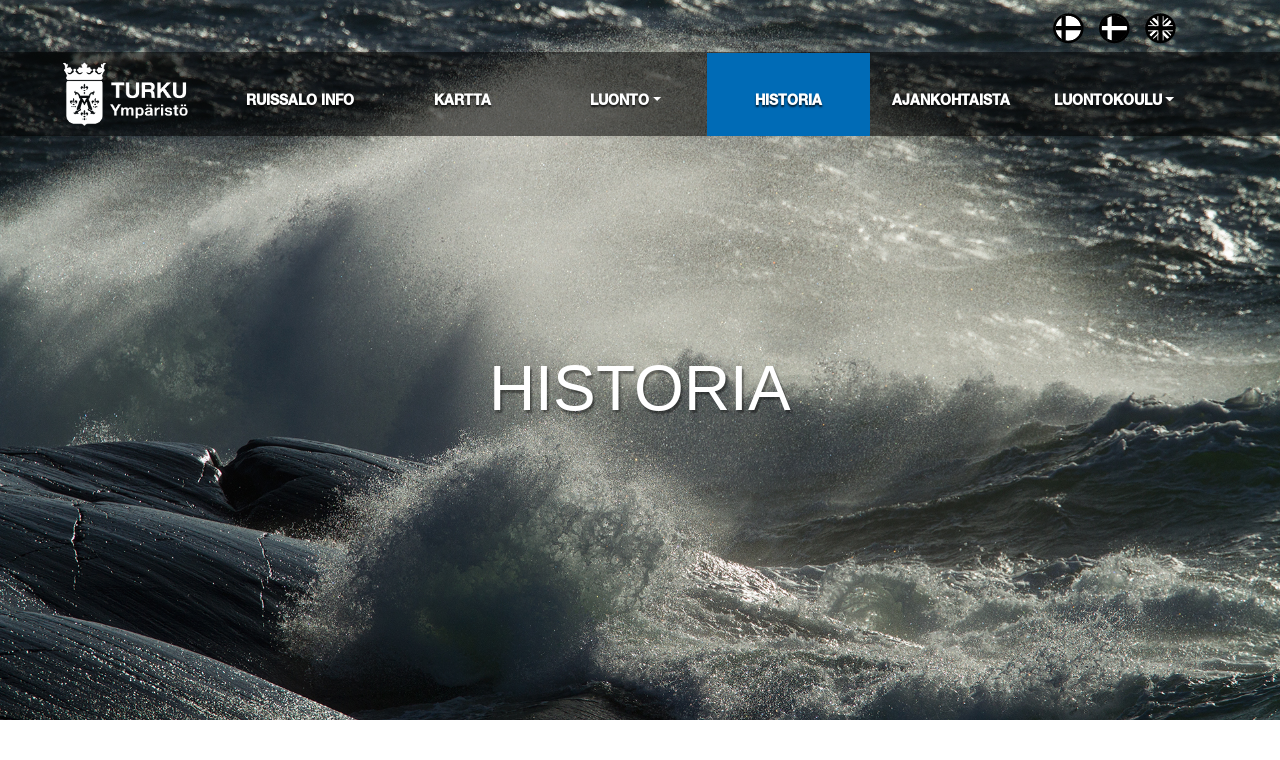

--- FILE ---
content_type: text/html; charset=UTF-8
request_url: https://www.ruissaloinfo.fi/historia/
body_size: 9398
content:
<!DOCTYPE html>
<html lang="fi">
<head>
<meta charset="UTF-8">
<meta name="viewport" content="width=device-width, initial-scale=1">
<link rel="profile" href="http://gmpg.org/xfn/11">

<meta name='robots' content='index, follow, max-image-preview:large, max-snippet:-1, max-video-preview:-1'/>
	<style>img:is([sizes="auto" i], [sizes^="auto," i]) {contain-intrinsic-size:3000px 1500px}</style>
	<link rel="alternate" hreflang="fi" href="https://www.ruissaloinfo.fi/historia/"/>
<link rel="alternate" hreflang="sv" href="https://www.ruissaloinfo.fi/historia/?lang=sv"/>
<link rel="alternate" hreflang="en" href="https://www.ruissaloinfo.fi/historia/?lang=en"/>
<link rel="alternate" hreflang="x-default" href="https://www.ruissaloinfo.fi/historia/"/>

	<!-- This site is optimized with the Yoast SEO plugin v25.2 - https://yoast.com/wordpress/plugins/seo/ -->
	<title>Historia - Ruissaloinfo</title>
	<link rel="canonical" href="https://www.ruissaloinfo.fi/historia/"/>
	<meta property="og:locale" content="fi_FI"/>
	<meta property="og:type" content="article"/>
	<meta property="og:title" content="Historia - Ruissaloinfo"/>
	<meta property="og:url" content="https://www.ruissaloinfo.fi/historia/"/>
	<meta property="og:site_name" content="Ruissaloinfo"/>
	<meta property="article:modified_time" content="2019-12-18T12:36:03+00:00"/>
	<meta property="og:image" content="https://www.ruissaloinfo.fi/wp-content/uploads/2019/05/Myrskyä_AK-1024x683.jpg"/>
	<meta property="og:image:width" content="1024"/>
	<meta property="og:image:height" content="683"/>
	<meta property="og:image:type" content="image/jpeg"/>
	<meta name="twitter:card" content="summary_large_image"/>
	<script type="application/ld+json" class="yoast-schema-graph">{"@context":"https://schema.org","@graph":[{"@type":"WebPage","@id":"https://www.ruissaloinfo.fi/historia/","url":"https://www.ruissaloinfo.fi/historia/","name":"Historia - Ruissaloinfo","isPartOf":{"@id":"https://www.ruissaloinfo.fi/#website"},"primaryImageOfPage":{"@id":"https://www.ruissaloinfo.fi/historia/#primaryimage"},"image":{"@id":"https://www.ruissaloinfo.fi/historia/#primaryimage"},"thumbnailUrl":"https://www.ruissaloinfo.fi/wp-content/uploads/2019/05/Myrskyä_AK.jpg","datePublished":"2018-12-11T12:27:45+00:00","dateModified":"2019-12-18T12:36:03+00:00","breadcrumb":{"@id":"https://www.ruissaloinfo.fi/historia/#breadcrumb"},"inLanguage":"fi","potentialAction":[{"@type":"ReadAction","target":["https://www.ruissaloinfo.fi/historia/"]}]},{"@type":"ImageObject","inLanguage":"fi","@id":"https://www.ruissaloinfo.fi/historia/#primaryimage","url":"https://www.ruissaloinfo.fi/wp-content/uploads/2019/05/Myrskyä_AK.jpg","contentUrl":"https://www.ruissaloinfo.fi/wp-content/uploads/2019/05/Myrskyä_AK.jpg","width":1918,"height":1279},{"@type":"BreadcrumbList","@id":"https://www.ruissaloinfo.fi/historia/#breadcrumb","itemListElement":[{"@type":"ListItem","position":1,"name":"Home","item":"https://www.ruissaloinfo.fi/"},{"@type":"ListItem","position":2,"name":"Historia"}]},{"@type":"WebSite","@id":"https://www.ruissaloinfo.fi/#website","url":"https://www.ruissaloinfo.fi/","name":"Ruissaloinfo","description":"","potentialAction":[{"@type":"SearchAction","target":{"@type":"EntryPoint","urlTemplate":"https://www.ruissaloinfo.fi/?s={search_term_string}"},"query-input":{"@type":"PropertyValueSpecification","valueRequired":true,"valueName":"search_term_string"}}],"inLanguage":"fi"}]}</script>
	<!-- / Yoast SEO plugin. -->


<link rel='dns-prefetch' href='//cdnjs.cloudflare.com'/>
<link rel='dns-prefetch' href='//cdn.rawgit.com'/>
<link rel='dns-prefetch' href='//cdn.jsdelivr.net'/>
<link rel='dns-prefetch' href='//use.fontawesome.com'/>
<link rel="alternate" type="application/rss+xml" title="Ruissaloinfo &raquo; syöte" href="https://www.ruissaloinfo.fi/feed/"/>
<script type="text/javascript">//<![CDATA[
window._wpemojiSettings={"baseUrl":"https:\/\/s.w.org\/images\/core\/emoji\/15.1.0\/72x72\/","ext":".png","svgUrl":"https:\/\/s.w.org\/images\/core\/emoji\/15.1.0\/svg\/","svgExt":".svg","source":{"concatemoji":"https:\/\/www.ruissaloinfo.fi\/wp-includes\/js\/wp-emoji-release.min.js?ver=6.8.1"}};!function(i,n){var o,s,e;function c(e){try{var t={supportTests:e,timestamp:(new Date).valueOf()};sessionStorage.setItem(o,JSON.stringify(t))}catch(e){}}function p(e,t,n){e.clearRect(0,0,e.canvas.width,e.canvas.height),e.fillText(t,0,0);var t=new Uint32Array(e.getImageData(0,0,e.canvas.width,e.canvas.height).data),r=(e.clearRect(0,0,e.canvas.width,e.canvas.height),e.fillText(n,0,0),new Uint32Array(e.getImageData(0,0,e.canvas.width,e.canvas.height).data));return t.every(function(e,t){return e===r[t]})}function u(e,t,n){switch(t){case"flag":return n(e,"\ud83c\udff3\ufe0f\u200d\u26a7\ufe0f","\ud83c\udff3\ufe0f\u200b\u26a7\ufe0f")?!1:!n(e,"\ud83c\uddfa\ud83c\uddf3","\ud83c\uddfa\u200b\ud83c\uddf3")&&!n(e,"\ud83c\udff4\udb40\udc67\udb40\udc62\udb40\udc65\udb40\udc6e\udb40\udc67\udb40\udc7f","\ud83c\udff4\u200b\udb40\udc67\u200b\udb40\udc62\u200b\udb40\udc65\u200b\udb40\udc6e\u200b\udb40\udc67\u200b\udb40\udc7f");case"emoji":return!n(e,"\ud83d\udc26\u200d\ud83d\udd25","\ud83d\udc26\u200b\ud83d\udd25")}return!1}function f(e,t,n){var r="undefined"!=typeof WorkerGlobalScope&&self instanceof WorkerGlobalScope?new OffscreenCanvas(300,150):i.createElement("canvas"),a=r.getContext("2d",{willReadFrequently:!0}),o=(a.textBaseline="top",a.font="600 32px Arial",{});return e.forEach(function(e){o[e]=t(a,e,n)}),o}function t(e){var t=i.createElement("script");t.src=e,t.defer=!0,i.head.appendChild(t)}"undefined"!=typeof Promise&&(o="wpEmojiSettingsSupports",s=["flag","emoji"],n.supports={everything:!0,everythingExceptFlag:!0},e=new Promise(function(e){i.addEventListener("DOMContentLoaded",e,{once:!0})}),new Promise(function(t){var n=function(){try{var e=JSON.parse(sessionStorage.getItem(o));if("object"==typeof e&&"number"==typeof e.timestamp&&(new Date).valueOf()<e.timestamp+604800&&"object"==typeof e.supportTests)return e.supportTests}catch(e){}return null}();if(!n){if("undefined"!=typeof Worker&&"undefined"!=typeof OffscreenCanvas&&"undefined"!=typeof URL&&URL.createObjectURL&&"undefined"!=typeof Blob)try{var e="postMessage("+f.toString()+"("+[JSON.stringify(s),u.toString(),p.toString()].join(",")+"));",r=new Blob([e],{type:"text/javascript"}),a=new Worker(URL.createObjectURL(r),{name:"wpTestEmojiSupports"});return void(a.onmessage=function(e){c(n=e.data),a.terminate(),t(n)})}catch(e){}c(n=f(s,u,p))}t(n)}).then(function(e){for(var t in e)n.supports[t]=e[t],n.supports.everything=n.supports.everything&&n.supports[t],"flag"!==t&&(n.supports.everythingExceptFlag=n.supports.everythingExceptFlag&&n.supports[t]);n.supports.everythingExceptFlag=n.supports.everythingExceptFlag&&!n.supports.flag,n.DOMReady=!1,n.readyCallback=function(){n.DOMReady=!0}}).then(function(){return e}).then(function(){var e;n.supports.everything||(n.readyCallback(),(e=n.source||{}).concatemoji?t(e.concatemoji):e.wpemoji&&e.twemoji&&(t(e.twemoji),t(e.wpemoji)))}))}((window,document),window._wpemojiSettings);
//]]></script>
<link rel='stylesheet' id='mec-select2-style-css' href='https://www.ruissaloinfo.fi/wp-content/plugins/modern-events-calendar-lite/assets/packages/select2/select2.min.css?ver=6.5.3' type='text/css' media='all'/>
<link rel='stylesheet' id='mec-font-icons-css' href='https://www.ruissaloinfo.fi/wp-content/plugins/modern-events-calendar-lite/assets/css/iconfonts.css?ver=6.8.1' type='text/css' media='all'/>
<link rel='stylesheet' id='mec-frontend-style-css' href='https://www.ruissaloinfo.fi/wp-content/plugins/modern-events-calendar-lite/assets/css/frontend.min.css?ver=6.5.3' type='text/css' media='all'/>
<link rel='stylesheet' id='mec-tooltip-style-css' href='https://www.ruissaloinfo.fi/wp-content/plugins/modern-events-calendar-lite/assets/packages/tooltip/tooltip.css?ver=6.8.1' type='text/css' media='all'/>
<link rel='stylesheet' id='mec-tooltip-shadow-style-css' href='https://www.ruissaloinfo.fi/wp-content/plugins/modern-events-calendar-lite/assets/packages/tooltip/tooltipster-sideTip-shadow.min.css?ver=6.8.1' type='text/css' media='all'/>
<link rel='stylesheet' id='featherlight-css' href='https://www.ruissaloinfo.fi/wp-content/plugins/modern-events-calendar-lite/assets/packages/featherlight/featherlight.css?ver=6.8.1' type='text/css' media='all'/>
<link rel='stylesheet' id='mec-lity-style-css' href='https://www.ruissaloinfo.fi/wp-content/plugins/modern-events-calendar-lite/assets/packages/lity/lity.min.css?ver=6.8.1' type='text/css' media='all'/>
<link rel='stylesheet' id='mec-general-calendar-style-css' href='https://www.ruissaloinfo.fi/wp-content/plugins/modern-events-calendar-lite/assets/css/mec-general-calendar.css?ver=6.8.1' type='text/css' media='all'/>
<style id='wp-emoji-styles-inline-css' type='text/css'>img.wp-smiley,img.emoji{display:inline!important;border:none!important;box-shadow:none!important;height:1em!important;width:1em!important;margin:0 .07em!important;vertical-align:-.1em!important;background:none!important;padding:0!important}</style>
<link rel='stylesheet' id='wpfai_style-css' href='https://www.ruissaloinfo.fi/wp-content/plugins/wp-font-awesome-share-icons/style.css?ver=6.8.1' type='text/css' media='all'/>
<link rel='stylesheet' id='cms-navigation-style-base-css' href='https://www.ruissaloinfo.fi/wp-content/plugins/wpml-cms-nav/res/css/cms-navigation-base.css?ver=1.5.6' type='text/css' media='screen'/>
<link rel='stylesheet' id='cms-navigation-style-css' href='https://www.ruissaloinfo.fi/wp-content/plugins/wpml-cms-nav/res/css/cms-navigation.css?ver=1.5.6' type='text/css' media='screen'/>
<link rel='stylesheet' id='slick-css-css' href='//cdnjs.cloudflare.com/ajax/libs/slick-carousel/1.9.0/slick.css?ver=0.2' type='text/css' media='all'/>
<link rel='stylesheet' id='qr-touch-css-css' href='https://www.ruissaloinfo.fi/wp-content/themes/StrapPress-master/css/qr-touch.css?ver=1.2' type='text/css' media='all'/>
<link rel='stylesheet' id='web-style-css' href='https://www.ruissaloinfo.fi/wp-content/themes/StrapPress-master/style-website.css?ver=1.0.3' type='text/css' media='all'/>
<link rel='stylesheet' id='leaflet-style-css' href='https://www.ruissaloinfo.fi/wp-content/themes/StrapPress-master/vendor/leaflet/leaflet_1.3.4/dist/leaflet.css?ver=6.8.1' type='text/css' media='all'/>
<!--n2css--><!--n2js--><script type="text/javascript" src="https://www.ruissaloinfo.fi/wp-includes/js/jquery/jquery.min.js?ver=3.7.1" id="jquery-core-js"></script>
<script type="text/javascript" src="https://www.ruissaloinfo.fi/wp-includes/js/jquery/jquery-migrate.min.js?ver=3.4.1" id="jquery-migrate-js"></script>
<script type="text/javascript" src="https://www.ruissaloinfo.fi/wp-content/plugins/modern-events-calendar-lite/assets/js/mec-general-calendar.js?ver=6.5.3" id="mec-general-calendar-script-js"></script>
<script type="text/javascript" src="https://www.ruissaloinfo.fi/wp-content/themes/StrapPress-master/js/src/qr-touch.js?ver=0.0.2" id="qr-touch-js"></script>
<script src="//use.fontawesome.com/releases/v5.2.0/js/all.js?ver=5.2.0" defer></script><link rel="https://api.w.org/" href="https://www.ruissaloinfo.fi/wp-json/"/><link rel="alternate" title="JSON" type="application/json" href="https://www.ruissaloinfo.fi/wp-json/wp/v2/pages/1069"/><link rel="EditURI" type="application/rsd+xml" title="RSD" href="https://www.ruissaloinfo.fi/xmlrpc.php?rsd"/>
<meta name="generator" content="WordPress 6.8.1"/>
<link rel='shortlink' href='https://www.ruissaloinfo.fi/?p=1069'/>
<link rel="alternate" title="oEmbed (JSON)" type="application/json+oembed" href="https://www.ruissaloinfo.fi/wp-json/oembed/1.0/embed?url=https%3A%2F%2Fwww.ruissaloinfo.fi%2Fhistoria%2F"/>
<link rel="alternate" title="oEmbed (XML)" type="text/xml+oembed" href="https://www.ruissaloinfo.fi/wp-json/oembed/1.0/embed?url=https%3A%2F%2Fwww.ruissaloinfo.fi%2Fhistoria%2F&#038;format=xml"/>
<meta name="generator" content="WPML ver:4.7.6 stt:1,18,51;"/>
<!-- Google Tag Manager -->
<script>(function(w,d,s,l,i){w[l]=w[l]||[];w[l].push({'gtm.start':new Date().getTime(),event:'gtm.js'});var f=d.getElementsByTagName(s)[0],j=d.createElement(s),dl=l!='dataLayer'?'&l='+l:'';j.async=true;j.src='https://www.googletagmanager.com/gtm.js?id='+i+dl;f.parentNode.insertBefore(j,f);})(window,document,'script','dataLayer','GTM-TNTBBV5');</script>
<!-- End Google Tag Manager --><link rel="icon" href="https://www.ruissaloinfo.fi/wp-content/uploads/2018/09/turku_logo-300x300.png" sizes="32x32"/>
<link rel="icon" href="https://www.ruissaloinfo.fi/wp-content/uploads/2018/09/turku_logo-300x300.png" sizes="192x192"/>
<link rel="apple-touch-icon" href="https://www.ruissaloinfo.fi/wp-content/uploads/2018/09/turku_logo-300x300.png"/>
<meta name="msapplication-TileImage" content="https://www.ruissaloinfo.fi/wp-content/uploads/2018/09/turku_logo-300x300.png"/>
		<style type="text/css" id="wp-custom-css">.header-content h1{padding-top:30px;font-family:Arial!important;font-size:2.5rem!important;text-transform:uppercase;color:#fff;font-weight:500!important;text-shadow:2px 3px 2px rgba(0,0,0,.4196078431372549)}.entry-content-on-map h1{text-shadow:2px 3px 2px rgba(0,0,0,.4196078431372549)}@media (min-width:768px){.entry-content-on-map h1,.header-content h1{font-size:4rem!important}}#wpadminbar{top:auto!important;bottom:0!important;margin-top:0!important}.webgallery .slick-slide img{display:block;margin:0 auto}.entry-content-info-wrapper .info-water-buss{display:block;float:left;z-index:10;position:relative;max-width:381px;margin-top:23px}.leaflet-right .leaflet-control{display:block;margin-top:800px;margin-right:100px}@media (max-width:990px){header#masthead{height:500px!important}}@media (min-width:991px){header#masthead{height:779px!important}}.buss-stops{-ms-transform:scale(.25);-moz-transform:scale(.25);-o-transform:scale(.25);-webkit-transform:scale(.25);transform:scale(.25);-ms-transform-origin:0 0;-moz-transform-origin:0 0;-o-transform-origin:0 0;-webkit-transform-origin:0 0;transform-origin:0 0;max-width:10000000px!important;width:1413px!important;height:800px!important;border:none!important;background:#fff}.info-wrapper{background:#fff;clear:both;padding:10px;float:left;width:373px;height:200px;margin-top:10px;margin-bottom:20px}@media (min-width:991px){.home .buss-stops{width:1740px!important;padding-left:50px!important}.home .info-wrapper{width:466px}}@media (max-width:990px){.slick-prev:before,.slick-next:before{font-size:23px!important}.slick-next{right:13px!important;top:45%}.slick-prev{left:13px!important;top:45%}}.slick-prev:before,.slick-next:before{font-family:"FontAwesome";font-size:43px;line-height:1;color:#fff;opacity:.75;-webkit-font-smoothing:antialiased;-moz-osx-font-smoothing:grayscale}.slick-prev,.slick-next{height:60px;width:60px}.ff-errors{display:none}</style>
		<style type="text/css">.mec-event-grid-minimal .mec-modal-booking-button:hover,.mec-events-timeline-wrap .mec-organizer-item a,.mec-events-timeline-wrap .mec-organizer-item:after,.mec-events-timeline-wrap .mec-shortcode-organizers i,.mec-timeline-event .mec-modal-booking-button,.mec-wrap .mec-map-lightbox-wp.mec-event-list-classic .mec-event-date,.mec-timetable-t2-col .mec-modal-booking-button:hover,.mec-event-container-classic .mec-modal-booking-button:hover,.mec-calendar-events-side .mec-modal-booking-button:hover,.mec-event-grid-yearly .mec-modal-booking-button,.mec-events-agenda .mec-modal-booking-button,.mec-event-grid-simple .mec-modal-booking-button,.mec-event-list-minimal .mec-modal-booking-button:hover,.mec-timeline-month-divider,.mec-wrap.colorskin-custom .mec-totalcal-box .mec-totalcal-view span:hover,.mec-wrap.colorskin-custom .mec-calendar.mec-event-calendar-classic .mec-selected-day,.mec-wrap.colorskin-custom .mec-color,.mec-wrap.colorskin-custom .mec-event-sharing-wrap .mec-event-sharing>li:hover a,.mec-wrap.colorskin-custom .mec-color-hover:hover,.mec-wrap.colorskin-custom .mec-color-before *:before,.mec-wrap.colorskin-custom .mec-widget .mec-event-grid-classic.owl-carousel .owl-nav i,.mec-wrap.colorskin-custom .mec-event-list-classic a.magicmore:hover,.mec-wrap.colorskin-custom .mec-event-grid-simple:hover .mec-event-title,.mec-wrap.colorskin-custom .mec-single-event .mec-event-meta dd.mec-events-event-categories:before,.mec-wrap.colorskin-custom .mec-single-event-date:before,.mec-wrap.colorskin-custom .mec-single-event-time:before,.mec-wrap.colorskin-custom .mec-events-meta-group.mec-events-meta-group-venue:before,.mec-wrap.colorskin-custom .mec-calendar .mec-calendar-side .mec-previous-month i,.mec-wrap.colorskin-custom .mec-calendar .mec-calendar-side .mec-next-month:hover,.mec-wrap.colorskin-custom .mec-calendar .mec-calendar-side .mec-previous-month:hover,.mec-wrap.colorskin-custom .mec-calendar .mec-calendar-side .mec-next-month:hover,.mec-wrap.colorskin-custom .mec-calendar.mec-event-calendar-classic dt.mec-selected-day:hover,.mec-wrap.colorskin-custom .mec-infowindow-wp h5 a:hover,.colorskin-custom .mec-events-meta-group-countdown .mec-end-counts h3,.mec-calendar .mec-calendar-side .mec-next-month i,.mec-wrap .mec-totalcal-box i,.mec-calendar .mec-event-article .mec-event-title a:hover,.mec-attendees-list-details .mec-attendee-profile-link a:hover,.mec-wrap.colorskin-custom .mec-next-event-details li i,.mec-next-event-details i:before,.mec-marker-infowindow-wp .mec-marker-infowindow-count,.mec-next-event-details a,.mec-wrap.colorskin-custom .mec-events-masonry-cats a.mec-masonry-cat-selected,.lity .mec-color,.lity .mec-color-before :before,.lity .mec-color-hover:hover,.lity .mec-wrap .mec-color,.lity .mec-wrap .mec-color-before :before,.lity .mec-wrap .mec-color-hover:hover,.leaflet-popup-content .mec-color,.leaflet-popup-content .mec-color-before :before,.leaflet-popup-content .mec-color-hover:hover,.leaflet-popup-content .mec-wrap .mec-color,.leaflet-popup-content .mec-wrap .mec-color-before :before,.leaflet-popup-content .mec-wrap .mec-color-hover:hover,.mec-calendar.mec-calendar-daily .mec-calendar-d-table .mec-daily-view-day.mec-daily-view-day-active.mec-color,.mec-map-boxshow div .mec-map-view-event-detail.mec-event-detail i,.mec-map-boxshow div .mec-map-view-event-detail.mec-event-detail:hover,.mec-map-boxshow .mec-color,.mec-map-boxshow .mec-color-before :before,.mec-map-boxshow .mec-color-hover:hover,.mec-map-boxshow .mec-wrap .mec-color,.mec-map-boxshow .mec-wrap .mec-color-before :before,.mec-map-boxshow .mec-wrap .mec-color-hover:hover,.mec-choosen-time-message,.mec-booking-calendar-month-navigation .mec-next-month:hover,.mec-booking-calendar-month-navigation .mec-previous-month:hover,.mec-yearly-view-wrap .mec-agenda-event-title a:hover,.mec-yearly-view-wrap .mec-yearly-title-sec .mec-next-year i,.mec-yearly-view-wrap .mec-yearly-title-sec .mec-previous-year i,.mec-yearly-view-wrap .mec-yearly-title-sec .mec-next-year:hover,.mec-yearly-view-wrap .mec-yearly-title-sec .mec-previous-year:hover,.mec-av-spot .mec-av-spot-head .mec-av-spot-box span,.mec-wrap.colorskin-custom .mec-calendar .mec-calendar-side .mec-previous-month:hover .mec-load-month-link,.mec-wrap.colorskin-custom .mec-calendar .mec-calendar-side .mec-next-month:hover .mec-load-month-link,.mec-yearly-view-wrap .mec-yearly-title-sec .mec-previous-year:hover .mec-load-month-link,.mec-yearly-view-wrap .mec-yearly-title-sec .mec-next-year:hover .mec-load-month-link,.mec-skin-list-events-container .mec-data-fields-tooltip .mec-data-fields-tooltip-box ul .mec-event-data-field-item a,.mec-booking-shortcode .mec-event-ticket-name,.mec-booking-shortcode .mec-event-ticket-price,.mec-booking-shortcode .mec-ticket-variation-name,.mec-booking-shortcode .mec-ticket-variation-price,.mec-booking-shortcode label,.mec-booking-shortcode .nice-select,.mec-booking-shortcode input,.mec-booking-shortcode span.mec-book-price-detail-description,.mec-booking-shortcode .mec-ticket-name,.mec-booking-shortcode label.wn-checkbox-label,.mec-wrap.mec-cart table tr td a{color:#9b654b}.mec-skin-carousel-container .mec-event-footer-carousel-type3 .mec-modal-booking-button:hover, .mec-wrap.colorskin-custom .mec-event-sharing .mec-event-share:hover .event-sharing-icon,.mec-wrap.colorskin-custom .mec-event-grid-clean .mec-event-date,.mec-wrap.colorskin-custom .mec-event-list-modern .mec-event-sharing > li:hover a i,.mec-wrap.colorskin-custom .mec-event-list-modern .mec-event-sharing .mec-event-share:hover .mec-event-sharing-icon,.mec-wrap.colorskin-custom .mec-event-list-modern .mec-event-sharing li:hover a i,.mec-wrap.colorskin-custom .mec-calendar:not(.mec-event-calendar-classic) .mec-selected-day,.mec-wrap.colorskin-custom .mec-calendar .mec-selected-day:hover,.mec-wrap.colorskin-custom .mec-calendar .mec-calendar-row  dt.mec-has-event:hover,.mec-wrap.colorskin-custom .mec-calendar .mec-has-event:after, .mec-wrap.colorskin-custom .mec-bg-color, .mec-wrap.colorskin-custom .mec-bg-color-hover:hover, .colorskin-custom .mec-event-sharing-wrap:hover > li, .mec-wrap.colorskin-custom .mec-totalcal-box .mec-totalcal-view span.mec-totalcalview-selected,.mec-wrap .flip-clock-wrapper ul li a div div.inn,.mec-wrap .mec-totalcal-box .mec-totalcal-view span.mec-totalcalview-selected,.event-carousel-type1-head .mec-event-date-carousel,.mec-event-countdown-style3 .mec-event-date,#wrap .mec-wrap article.mec-event-countdown-style1,.mec-event-countdown-style1 .mec-event-countdown-part3 a.mec-event-button,.mec-wrap .mec-event-countdown-style2,.mec-map-get-direction-btn-cnt input[type="submit"],.mec-booking button,span.mec-marker-wrap,.mec-wrap.colorskin-custom .mec-timeline-events-container .mec-timeline-event-date:before, .mec-has-event-for-booking.mec-active .mec-calendar-novel-selected-day, .mec-booking-tooltip.multiple-time .mec-booking-calendar-date.mec-active, .mec-booking-tooltip.multiple-time .mec-booking-calendar-date:hover, .mec-ongoing-normal-label, .mec-calendar .mec-has-event:after, .mec-event-list-modern .mec-event-sharing li:hover .telegram{background-color:#9b654b}.mec-booking-tooltip.multiple-time .mec-booking-calendar-date:hover,.mec-calendar-day.mec-active .mec-booking-tooltip.multiple-time .mec-booking-calendar-date.mec-active{background-color:#9b654b}.mec-skin-carousel-container .mec-event-footer-carousel-type3 .mec-modal-booking-button:hover,.mec-timeline-month-divider,.mec-wrap.colorskin-custom .mec-single-event .mec-speakers-details ul li .mec-speaker-avatar a:hover img,.mec-wrap.colorskin-custom .mec-event-list-modern .mec-event-sharing>li:hover a i,.mec-wrap.colorskin-custom .mec-event-list-modern .mec-event-sharing .mec-event-share:hover .mec-event-sharing-icon,.mec-wrap.colorskin-custom .mec-event-list-standard .mec-month-divider span:before,.mec-wrap.colorskin-custom .mec-single-event .mec-social-single:before,.mec-wrap.colorskin-custom .mec-single-event .mec-frontbox-title:before,.mec-wrap.colorskin-custom .mec-calendar .mec-calendar-events-side .mec-table-side-day,.mec-wrap.colorskin-custom .mec-border-color,.mec-wrap.colorskin-custom .mec-border-color-hover:hover,.colorskin-custom .mec-single-event .mec-frontbox-title:before,.colorskin-custom .mec-single-event .mec-wrap-checkout h4:before,.colorskin-custom .mec-single-event .mec-events-meta-group-booking form>h4:before,.mec-wrap.colorskin-custom .mec-totalcal-box .mec-totalcal-view span.mec-totalcalview-selected,.mec-wrap .mec-totalcal-box .mec-totalcal-view span.mec-totalcalview-selected,.event-carousel-type1-head .mec-event-date-carousel:after,.mec-wrap.colorskin-custom .mec-events-masonry-cats a.mec-masonry-cat-selected,.mec-marker-infowindow-wp .mec-marker-infowindow-count,.mec-wrap.colorskin-custom .mec-events-masonry-cats a:hover,.mec-has-event-for-booking .mec-calendar-novel-selected-day,.mec-booking-tooltip.multiple-time .mec-booking-calendar-date.mec-active,.mec-booking-tooltip.multiple-time .mec-booking-calendar-date:hover,.mec-virtual-event-history h3:before,.mec-booking-tooltip.multiple-time .mec-booking-calendar-date:hover,.mec-calendar-day.mec-active .mec-booking-tooltip.multiple-time .mec-booking-calendar-date.mec-active,.mec-rsvp-form-box form>h4:before,.mec-wrap .mec-box-title::before,.mec-box-title::before{border-color:#9b654b}.mec-wrap.colorskin-custom .mec-event-countdown-style3 .mec-event-date:after,.mec-wrap.colorskin-custom .mec-month-divider span:before,.mec-calendar.mec-event-container-simple dl dt.mec-selected-day,.mec-calendar.mec-event-container-simple dl dt.mec-selected-day:hover{border-bottom-color:#9b654b}.mec-wrap.colorskin-custom article.mec-event-countdown-style1 .mec-event-countdown-part2:after{border-color:transparent transparent transparent #9b654b}.mec-wrap.colorskin-custom .mec-box-shadow-color{box-shadow:0 4px 22px -7px #9b654b}.mec-events-timeline-wrap .mec-shortcode-organizers,.mec-timeline-event .mec-modal-booking-button,.mec-events-timeline-wrap:before,.mec-wrap.colorskin-custom .mec-timeline-event-local-time,.mec-wrap.colorskin-custom .mec-timeline-event-time,.mec-wrap.colorskin-custom .mec-timeline-event-location,.mec-choosen-time-message{background:rgba(155,101,75,.11)}.mec-wrap.colorskin-custom .mec-timeline-events-container .mec-timeline-event-date:after{background:rgba(155,101,75,.3)}.mec-booking-shortcode button{box-shadow: 0 2px 2px rgba(155 101 75 / 27%)}.mec-booking-shortcode button.mec-book-form-back-button{background-color: rgba(155 101 75 / 40%)}.mec-events-meta-group-booking-shortcode{background:rgba(155,101,75,.14)}.mec-booking-shortcode label.wn-checkbox-label,.mec-booking-shortcode .nice-select,.mec-booking-shortcode input,.mec-booking-shortcode .mec-book-form-gateway-label input[type="radio"]:before,.mec-booking-shortcode input[type="radio"]:checked:before,.mec-booking-shortcode ul.mec-book-price-details li,.mec-booking-shortcode ul.mec-book-price-details{border-color: rgba(155 101 75 / 27%) !important}.mec-booking-shortcode input::-webkit-input-placeholder,.mec-booking-shortcode textarea::-webkit-input-placeholder{color:#9b654b}.mec-booking-shortcode input::-moz-placeholder,.mec-booking-shortcode textarea::-moz-placeholder{color:#9b654b}.mec-booking-shortcode input:-ms-input-placeholder,.mec-booking-shortcode textarea:-ms-input-placeholder{color:#9b654b}.mec-booking-shortcode input:-moz-placeholder,.mec-booking-shortcode textarea:-moz-placeholder{color:#9b654b}.mec-booking-shortcode label.wn-checkbox-label:after,.mec-booking-shortcode label.wn-checkbox-label:before,.mec-booking-shortcode input[type="radio"]:checked:after{background-color:#9b654b}</style></head>
<body class="wp-singular page-template page-template-page-web-history page-template-page-web-history-php page page-id-1069 wp-theme-StrapPress-master group-blog">
<div id="page" class="site no-season-template">
	<header id="masthead" class="site-header full-height-banner" role="banner">
		<nav class="navbar navbar-expand-lg navbar-dark bg-dark">
			<div class="container" style="position:relative">
				<div class="language-menu-container"> <span class="language-menu-item"><a href="https://www.ruissaloinfo.fi/historia/"><img class="country-flag" src="https://www.ruissaloinfo.fi/wp-content/themes/StrapPress-master/img/icons/fi.svg" height="40" alt="fi" width="40"/></a></span><span class="language-menu-item"><a href="https://www.ruissaloinfo.fi/historia/?lang=sv"><img class="country-flag" src="https://www.ruissaloinfo.fi/wp-content/themes/StrapPress-master/img/icons/sv.svg" height="40" alt="sv" width="40"/></a></span><span class="language-menu-item"><a href="https://www.ruissaloinfo.fi/historia/?lang=en"><img class="country-flag" src="https://www.ruissaloinfo.fi/wp-content/themes/StrapPress-master/img/icons/en.svg" height="40" alt="en" width="40"/></a></span></div>
				<div class="navbar-brand mb-0"><a href="https://www.ruissaloinfo.fi/" rel="home"><img src="https://www.ruissaloinfo.fi/wp-content/uploads/2018/09/turku_logo.png"/></a></div>
				<button class="navbar-toggler navbar-toggler-right" type="button" data-toggle="collapse" data-target="#navbarNav" aria-controls="navbarNav" aria-expanded="false" aria-label="Toggle navigation">
					<span class="navbar-toggler-icon"></span>
				</button>
				<div class="collapse navbar-collapse" id="navbarNav">
						<ul id="menu-main-menu-web" class="navbar-nav justify-content-around"><li id="menu-item-1081" class="ui-ruissalo-info menu-item menu-item-type-post_type menu-item-object-page menu-item-home menu-item-1081 nav-item"><a href="https://www.ruissaloinfo.fi/" class="nav-link">Ruissalo Info</a></li>
<li id="menu-item-1080" class="ui-map menu-item menu-item-type-post_type menu-item-object-page menu-item-1080 nav-item"><a href="https://www.ruissaloinfo.fi/kartta/" class="nav-link">Kartta</a></li>
<li id="menu-item-1079" class="ui-nature menu-item menu-item-type-post_type menu-item-object-page menu-item-has-children dropdown menu-item-1079 nav-item"><a href="https://www.ruissaloinfo.fi/luonto/" class="nav-link dropdown-toggle" id="navbarDropdownMenuLink" data-toggle="dropdown" aria-haspopup="true" aria-expanded="false">Luonto</a>
<ul class="dropdown-menu">
	<li id="menu-item-2667" class="ui-spring menu-item menu-item-type-post_type menu-item-object-page menu-item-2667 nav-item"><a class="dropdown-item" href="https://www.ruissaloinfo.fi/luonto/kevat/" class="nav-link"> Kevät</a></li>
	<li id="menu-item-2666" class="ui-summer menu-item menu-item-type-post_type menu-item-object-page menu-item-2666 nav-item"><a class="dropdown-item" href="https://www.ruissaloinfo.fi/luonto/kesa/" class="nav-link"> Kesä</a></li>
	<li id="menu-item-1092" class="ui-autumn menu-item menu-item-type-post_type menu-item-object-page menu-item-1092 nav-item"><a class="dropdown-item" href="https://www.ruissaloinfo.fi/luonto/syksy/" class="nav-link"> Syksy</a></li>
	<li id="menu-item-1091" class="ui-winter menu-item menu-item-type-post_type menu-item-object-page menu-item-1091 nav-item"><a class="dropdown-item" href="https://www.ruissaloinfo.fi/luonto/talvi/" class="nav-link"> Talvi</a></li>
</ul>
</li>
<li id="menu-item-1078" class="ui-history menu-item menu-item-type-post_type menu-item-object-page current-menu-item page_item page-item-1069 current_page_item active menu-item-1078 nav-item"><a href="https://www.ruissaloinfo.fi/historia/" class="nav-link">Historia</a></li>
<li id="menu-item-1076" class="ui-news ui-current menu-item menu-item-type-post_type menu-item-object-page menu-item-1076 nav-item"><a href="https://www.ruissaloinfo.fi/ajankohtaista/" class="nav-link">Ajankohtaista</a></li>
<li id="menu-item-1077" class="ui-natureschool menu-item menu-item-type-post_type menu-item-object-page menu-item-has-children dropdown menu-item-1077 nav-item"><a href="https://www.ruissaloinfo.fi/luontokoulu/" class="nav-link dropdown-toggle" id="navbarDropdownMenuLink" data-toggle="dropdown" aria-haspopup="true" aria-expanded="false">Luontokoulu</a>
<ul class="dropdown-menu">
	<li id="menu-item-4257" class="menu-item menu-item-type-post_type menu-item-object-page menu-item-4257 nav-item"><a class="dropdown-item" href="https://www.ruissaloinfo.fi/luontokoulu/toiminta/" class="nav-link"> Toiminta</a></li>
	<li id="menu-item-4288" class="menu-item menu-item-type-post_type menu-item-object-page menu-item-4288 nav-item"><a class="dropdown-item" href="https://www.ruissaloinfo.fi/luontokoulu/kohderyhmat/" class="nav-link"> Kohderyhmät</a></li>
	<li id="menu-item-4289" class="menu-item menu-item-type-post_type menu-item-object-page menu-item-4289 nav-item"><a class="dropdown-item" href="https://www.ruissaloinfo.fi/luontokoulu/ohjeita-vierailijoille/" class="nav-link"> Ohjeita<br>vierailijoille</a></li>
	<li id="menu-item-4292" class="menu-item menu-item-type-post_type menu-item-object-page menu-item-4292 nav-item"><a class="dropdown-item" href="https://www.ruissaloinfo.fi/luontokoulu/ajankohtaista/" class="nav-link"> Ajankohtaista</a></li>
	<li id="menu-item-4294" class="menu-item menu-item-type-post_type menu-item-object-page menu-item-4294 nav-item"><a class="dropdown-item" href="https://www.ruissaloinfo.fi/luontokoulu/yhteystiedot/" class="nav-link"> Yhteystiedot</a></li>
</ul>
</li>
</ul>				</div>
			</div>
		</nav>
		<div class="header-content">
			<div class="heading-image"><h1 style="text-align: center">Historia</h1>
</div>
		</div>
		<div class="header-background" style="background-image:url(https://www.ruissaloinfo.fi/wp-content/uploads/2019/05/Myrskyä_AK.jpg);"></div>
	</header><!-- #masthead -->
<div class="section-history">
	<div class="container">
		<div class="row">
			<div class="col">
				<div class="main-content">
						<h2><strong>Ruissalon tarina</strong></h2>
<p><span style="font-weight: 400;">Ruissalon vaihtelevassa maisemassa näkyy ihmisen ja luonnon vuosisatoja jatkunut vuorovaikutus. Saari piirtyi kartalle jo kauan sitten jääkauden ja sitä seuranneiden Itämeren järvi- ja merivaiheiden muotoillessa maisemaa. Ihmiset asettuivat asumaan Ruissalon lähisaarille keskiajalla. Ruissalon saari toimi aluksi yhteislaitumena ja kalastuksen tukikohtana, kunnes vähitellen Ruissalon maita alettiin muokata myös pelloiksi ja saaren piirteet muuttuivat edelleen ihmisen toiminnan seurauksena. 1800-luvun puolivälissä Ruissaloon alettiin rakentaa huviloita ja saaresta muotoutui vähitellen kaikkien kaupunkilaisten virkistysalue, jonka loisto on jatkunut nykypäivään asti. </span></p>
				</div>
			</div>
		</div>
		<div class="row">
		<div class="col-sm-4">
							<div class="col-container h-100">
								<div class="article-preview-img-container h-30" style="overflow:hidden;">
								<img width="391" height="260" src="https://www.ruissaloinfo.fi/wp-content/uploads/2019/05/Myrskyä_AK-391x260.jpg" class="attachment-gridsquare size-gridsquare wp-post-image" alt="" decoding="async" loading="lazy" srcset="https://www.ruissaloinfo.fi/wp-content/uploads/2019/05/Myrskyä_AK-391x260.jpg 391w, https://www.ruissaloinfo.fi/wp-content/uploads/2019/05/Myrskyä_AK-390x260.jpg 390w, https://www.ruissaloinfo.fi/wp-content/uploads/2019/05/Myrskyä_AK-1024x683.jpg 1024w, https://www.ruissaloinfo.fi/wp-content/uploads/2019/05/Myrskyä_AK-768x512.jpg 768w, https://www.ruissaloinfo.fi/wp-content/uploads/2019/05/Myrskyä_AK-1536x1024.jpg 1536w, https://www.ruissaloinfo.fi/wp-content/uploads/2019/05/Myrskyä_AK.jpg 1918w" sizes="auto, (max-width: 391px) 100vw, 391px"/>
								</div>
								<div class="col-content">
									<h3>Ruissalo kohoaa merestä</h3>
								</div>
								<a href="https://www.ruissaloinfo.fi/ruissalo-kohoaa-meresta/" class="btn web-article-link">Lue lisää</a>
							</div>
						</div><div class="col-sm-4">
							<div class="col-container h-100">
								<div class="article-preview-img-container h-30" style="overflow:hidden;">
								<img width="391" height="260" src="https://www.ruissaloinfo.fi/wp-content/uploads/2018/10/Ruissalon_kartano_AS-391x260.jpg" class="attachment-gridsquare size-gridsquare wp-post-image" alt="Ruissalon kartano 1965 / Kuva: Turun museokeskus/Allan Salomaa" decoding="async" loading="lazy" srcset="https://www.ruissaloinfo.fi/wp-content/uploads/2018/10/Ruissalon_kartano_AS-391x260.jpg 391w, https://www.ruissaloinfo.fi/wp-content/uploads/2018/10/Ruissalon_kartano_AS-390x260.jpg 390w" sizes="auto, (max-width: 391px) 100vw, 391px"/>
								</div>
								<div class="col-content">
									<h3>Viljelyn ja huvilakulttuurin muotoilema saari</h3>
								</div>
								<a href="https://www.ruissaloinfo.fi/viljelyn-ja-huvilakulttuurin-muotoilema-saari/" class="btn web-article-link">Lue lisää</a>
							</div>
						</div><div class="col-sm-4">
							<div class="col-container h-100">
								<div class="article-preview-img-container h-30" style="overflow:hidden;">
								<img width="391" height="260" src="https://www.ruissaloinfo.fi/wp-content/uploads/2018/10/Lindars_II_laituri_ja_uimahuone-391x260.jpg" class="attachment-gridsquare size-gridsquare wp-post-image" alt="Lindarsin laituri ja uimahuone 1935 / Kuva: Turun museokeskus" decoding="async" loading="lazy" srcset="https://www.ruissaloinfo.fi/wp-content/uploads/2018/10/Lindars_II_laituri_ja_uimahuone-391x260.jpg 391w, https://www.ruissaloinfo.fi/wp-content/uploads/2018/10/Lindars_II_laituri_ja_uimahuone-390x260.jpg 390w" sizes="auto, (max-width: 391px) 100vw, 391px"/>
								</div>
								<div class="col-content">
									<h3>Elämää Ruissalon huviloissa</h3>
								</div>
								<a href="https://www.ruissaloinfo.fi/elamaa-ruissalon-huviloissa/" class="btn web-article-link">Lue lisää</a>
							</div>
						</div><div class="col-sm-4">
							<div class="col-container h-100">
								<div class="article-preview-img-container h-30" style="overflow:hidden;">
								<img width="391" height="260" src="https://www.ruissaloinfo.fi/wp-content/uploads/2018/10/Choraeuksen_lahde_LA-391x260.jpg" class="attachment-gridsquare size-gridsquare wp-post-image" alt="Choraeuksen lähde 1908 / Kuva: Turun museokeskus/Lina Auer" decoding="async" loading="lazy" srcset="https://www.ruissaloinfo.fi/wp-content/uploads/2018/10/Choraeuksen_lahde_LA-391x260.jpg 391w, https://www.ruissaloinfo.fi/wp-content/uploads/2018/10/Choraeuksen_lahde_LA-390x260.jpg 390w" sizes="auto, (max-width: 391px) 100vw, 391px"/>
								</div>
								<div class="col-content">
									<h3>Kulttuurinähtävyydet osa I</h3>
								</div>
								<a href="https://www.ruissaloinfo.fi/kulttuurinahtavyydet/" class="btn web-article-link">Lue lisää</a>
							</div>
						</div><div class="col-sm-4">
							<div class="col-container h-100">
								<div class="article-preview-img-container h-30" style="overflow:hidden;">
								<img width="391" height="260" src="https://www.ruissaloinfo.fi/wp-content/uploads/2018/10/Ihmisiä_Ruissalon_rantatiella-391x260.jpg" class="attachment-gridsquare size-gridsquare wp-post-image" alt="" decoding="async" loading="lazy" srcset="https://www.ruissaloinfo.fi/wp-content/uploads/2018/10/Ihmisiä_Ruissalon_rantatiella-391x260.jpg 391w, https://www.ruissaloinfo.fi/wp-content/uploads/2018/10/Ihmisiä_Ruissalon_rantatiella-390x260.jpg 390w" sizes="auto, (max-width: 391px) 100vw, 391px"/>
								</div>
								<div class="col-content">
									<h3>Kulttuurinähtävyydet osa II</h3>
								</div>
								<a href="https://www.ruissaloinfo.fi/kulttuurinahtavyydet-2/" class="btn web-article-link">Lue lisää</a>
							</div>
						</div>		</div>
	</div>
</div>

	<footer id="colophon" class="site-footer" role="contentinfo">
		<div class="container">
			<div class="row">
				<div class="col-sm-3">
					<div class="footer-logo">
						<img src="https://www.ruissaloinfo.fi/wp-content/uploads/2018/12/turku_logo_musta_w_footer.png"/>
					</div>
				</div>
				<div class="col-sm-9">
					<p>Turun kaupunkiympäristö, ympäristönsuojelu</p>
<p><strong>Ruissalo Info </strong></p>
<p><a href="https://www.ruissaloinfo.fi/luontokoulu/yhteystiedot/" target="_blank" rel="noopener"><strong>Ruissalon luontokoulu</strong></a></p>
<p>Ruissalon puistotie 215, 20100 Turku</p>
				</div>
			</div>
		</div><!--  .container -->
	</footer><!-- #colophon -->

</div><!-- #page -->

<script type="speculationrules">
{"prefetch":[{"source":"document","where":{"and":[{"href_matches":"\/*"},{"not":{"href_matches":["\/wp-*.php","\/wp-admin\/*","\/wp-content\/uploads\/*","\/wp-content\/*","\/wp-content\/plugins\/*","\/wp-content\/themes\/StrapPress-master\/*","\/*\\?(.+)"]}},{"not":{"selector_matches":"a[rel~=\"nofollow\"]"}},{"not":{"selector_matches":".no-prefetch, .no-prefetch a"}}]},"eagerness":"conservative"}]}
</script>
<script type="text/javascript" src="https://www.ruissaloinfo.fi/wp-includes/js/jquery/ui/core.min.js?ver=1.13.3" id="jquery-ui-core-js"></script>
<script type="text/javascript" src="https://www.ruissaloinfo.fi/wp-includes/js/jquery/ui/datepicker.min.js?ver=1.13.3" id="jquery-ui-datepicker-js"></script>
<script type="text/javascript" id="jquery-ui-datepicker-js-after">//<![CDATA[
jQuery(function(jQuery){jQuery.datepicker.setDefaults({"closeText":"Sulje","currentText":"T\u00e4n\u00e4\u00e4n","monthNames":["tammikuu","helmikuu","maaliskuu","huhtikuu","toukokuu","kes\u00e4kuu","hein\u00e4kuu","elokuu","syyskuu","lokakuu","marraskuu","joulukuu"],"monthNamesShort":["tammi","helmi","maalis","huhti","touko","kes\u00e4","hein\u00e4","elo","syys","loka","marras","joulu"],"nextText":"Seuraava","prevText":"Edellinen","dayNames":["sunnuntai","maanantai","tiistai","keskiviikko","torstai","perjantai","lauantai"],"dayNamesShort":["su","ma","ti","ke","to","pe","la"],"dayNamesMin":["su","ma","ti","ke","to","pe","la"],"dateFormat":"MM d, yy","firstDay":1,"isRTL":false});});
//]]></script>
<script type="text/javascript" src="https://www.ruissaloinfo.fi/wp-content/plugins/modern-events-calendar-lite/assets/packages/featherlight/featherlight.js?ver=6.5.3" id="featherlight-js"></script>
<script type="text/javascript" src="https://www.ruissaloinfo.fi/wp-content/plugins/modern-events-calendar-lite/assets/packages/select2/select2.full.min.js?ver=6.5.3" id="mec-select2-script-js"></script>
<script type="text/javascript" src="//cdnjs.cloudflare.com/ajax/libs/jquery-cookie/1.4.1/jquery.cookie.min.js?ver=%20" id="jquery-cookie-plugin-js"></script>
<script type="text/javascript" src="https://www.ruissaloinfo.fi/wp-content/themes/StrapPress-master/js/src/site.js?ver=0.0.2" id="site-js-js"></script>
<script type="text/javascript" src="https://www.ruissaloinfo.fi/wp-content/themes/StrapPress-master/js/dist/scripts.min.js?ver=0.0.2" id="strappress-js-js"></script>
<script type="text/javascript" src="//cdn.rawgit.com/nnattawat/flip/master/dist/jquery.flip.min.js?ver=0.0.2" id="flip-card-jquery-plugin-js-js"></script>
<script type="text/javascript" src="//cdn.jsdelivr.net/npm/slick-carousel@1.8.1/slick/slick.min.js?ver=0.0.2" id="slick-slider-js-js"></script>

</body>
</html>


--- FILE ---
content_type: text/css
request_url: https://www.ruissaloinfo.fi/wp-content/themes/StrapPress-master/css/qr-touch.css?ver=1.2
body_size: 169
content:
.qr-touch-wrapper {
  position: absolute;
  background:white;
  width: 100px;
  height: 100px;
  bottom: 111px;
  right: 95px;
  border: 10px solid white;
  z-index: 1;
  font-size:12px;
  line-height:0.95rem;
  text-align:center;
  font-family:'HelveticaNeueLTPro-Bd', Arial, sans-serif;
}
.qr-touch-text {
  display: block;
  text-align: center;
  padding: 0px 10px 10px 10px;
  line-height: 1.2em;
  white-space: normal;
  word-break: break-word;
}

#qr-touch {
  position: absolute;
    width: 80px;
    height: 80px;
    bottom: 0;
    
    /* border: 10px solid white; */
    z-index: 1;
}


--- FILE ---
content_type: image/svg+xml
request_url: https://www.ruissaloinfo.fi/wp-content/themes/StrapPress-master/img/icons/fi.svg
body_size: 2104
content:
<?xml version="1.0" encoding="utf-8"?>
<!-- Generator: Adobe Illustrator 15.1.0, SVG Export Plug-In . SVG Version: 6.00 Build 0)  -->
<!DOCTYPE svg PUBLIC "-//W3C//DTD SVG 1.1//EN" "http://www.w3.org/Graphics/SVG/1.1/DTD/svg11.dtd">
<svg version="1.1" id="Layer_1" xmlns="http://www.w3.org/2000/svg" xmlns:xlink="http://www.w3.org/1999/xlink" x="0px" y="0px"
	 width="80.413px" height="75.334px" viewBox="0 0 80.413 75.334" enable-background="new 0 0 80.413 75.334" xml:space="preserve">
<circle fill="#FFFFFF" cx="40.809" cy="37.714" r="25.819"/>
<g>
	<path fill="none" d="M15.733,41.787c0.827,5.139,3.21,10.07,7.154,14.025c1.295,1.299,2.705,2.438,4.206,3.414V41.787H15.733z"/>
	<path fill="none" d="M66.163,33.214c-0.876-5.017-3.24-9.822-7.098-13.689c-4.833-4.845-11.256-7.513-18.089-7.513
		c-1.806,0-3.583,0.188-5.31,0.552v20.65H66.163z"/>
	<path fill="none" d="M27.093,16.11c-1.501,0.976-2.911,2.116-4.206,3.415c-3.857,3.868-6.223,8.672-7.098,13.689h11.304V16.11z"/>
	<path fill="none" d="M35.666,62.772c1.727,0.363,3.504,0.552,5.31,0.552c6.833,0,13.256-2.667,18.089-7.512
		c3.943-3.954,6.326-8.887,7.153-14.025H35.666V62.772z"/>
	<path d="M62.687,15.907c-5.8-5.816-13.513-9.019-21.716-9.019c-8.204,0-15.916,3.203-21.717,9.019
		c-11.968,12.001-11.968,31.524,0,43.522c5.803,5.813,13.515,9.017,21.719,9.017c7.387,0,14.363-2.618,19.916-7.382l3.604-3.638
		C74.606,45.348,74.016,27.262,62.687,15.907z M59.065,55.812c-4.833,4.845-11.256,7.512-18.089,7.512
		c-1.806,0-3.583-0.188-5.31-0.552v1.124h-8.573v-4.67c-1.501-0.976-2.911-2.115-4.206-3.414c-3.943-3.955-6.327-8.887-7.154-14.025
		h-1.105v-8.573h1.162c0.875-5.017,3.24-9.821,7.098-13.689c1.295-1.299,2.705-2.439,4.206-3.415v-4.577h8.573v1.03
		c1.727-0.363,3.504-0.552,5.31-0.552c6.833,0,13.256,2.667,18.089,7.513c3.857,3.867,6.222,8.672,7.098,13.689h0.828v8.573h-0.772
		C65.391,46.926,63.008,51.858,59.065,55.812z"/>
	<polygon points="66.991,33.214 66.163,33.214 35.666,33.214 35.666,12.564 35.666,11.534 27.093,11.534 27.093,16.11 
		27.093,33.214 15.789,33.214 14.627,33.214 14.627,41.787 15.733,41.787 27.093,41.787 27.093,59.227 27.093,63.896 35.666,63.896 
		35.666,62.772 35.666,41.787 66.218,41.787 66.991,41.787 	"/>
</g>
</svg>


--- FILE ---
content_type: text/javascript
request_url: https://www.ruissaloinfo.fi/wp-content/themes/StrapPress-master/js/dist/scripts.min.js?ver=0.0.2
body_size: 19960
content:
!function(e,t){"object"==typeof exports&&"undefined"!=typeof module?module.exports=t():"function"==typeof define&&define.amd?define(t):e.Popper=t()}(this,function(){"use strict";function e(e){var t=!1;return function(){t||(t=!0,window.Promise.resolve().then(function(){t=!1,e()}))}}function t(e){var t=!1;return function(){t||(t=!0,setTimeout(function(){t=!1,e()},ce))}}function n(e){var t={};return e&&"[object Function]"===t.toString.call(e)}function i(e,t){if(1!==e.nodeType)return[];var n=getComputedStyle(e,null);return t?n[t]:n}function r(e){return"HTML"===e.nodeName?e:e.parentNode||e.host}function o(e){if(!e)return document.body;switch(e.nodeName){case"HTML":case"BODY":return e.ownerDocument.body;case"#document":return e.body}var t=i(e),n=t.overflow,s=t.overflowX,a=t.overflowY;return/(auto|scroll|overlay)/.test(n+a+s)?e:o(r(e))}function s(e){return 11===e?de:10===e?pe:de||pe}function a(e){if(!e)return document.documentElement;for(var t=s(10)?document.body:null,n=e.offsetParent;n===t&&e.nextElementSibling;)n=(e=e.nextElementSibling).offsetParent;var r=n&&n.nodeName;return r&&"BODY"!==r&&"HTML"!==r?["TD","TABLE"].indexOf(n.nodeName)!==-1&&"static"===i(n,"position")?a(n):n:e?e.ownerDocument.documentElement:document.documentElement}function l(e){var t=e.nodeName;return"BODY"!==t&&("HTML"===t||a(e.firstElementChild)===e)}function c(e){return null!==e.parentNode?c(e.parentNode):e}function u(e,t){if(!(e&&e.nodeType&&t&&t.nodeType))return document.documentElement;var n=e.compareDocumentPosition(t)&Node.DOCUMENT_POSITION_FOLLOWING,i=n?e:t,r=n?t:e,o=document.createRange();o.setStart(i,0),o.setEnd(r,0);var s=o.commonAncestorContainer;if(e!==s&&t!==s||i.contains(r))return l(s)?s:a(s);var f=c(e);return f.host?u(f.host,t):u(e,c(t).host)}function f(e){var t=arguments.length>1&&void 0!==arguments[1]?arguments[1]:"top",n="top"===t?"scrollTop":"scrollLeft",i=e.nodeName;if("BODY"===i||"HTML"===i){var r=e.ownerDocument.documentElement,o=e.ownerDocument.scrollingElement||r;return o[n]}return e[n]}function h(e,t){var n=arguments.length>2&&void 0!==arguments[2]&&arguments[2],i=f(t,"top"),r=f(t,"left"),o=n?-1:1;return e.top+=i*o,e.bottom+=i*o,e.left+=r*o,e.right+=r*o,e}function d(e,t){var n="x"===t?"Left":"Top",i="Left"===n?"Right":"Bottom";return parseFloat(e["border"+n+"Width"],10)+parseFloat(e["border"+i+"Width"],10)}function p(e,t,n,i){return Math.max(t["offset"+e],t["scroll"+e],n["client"+e],n["offset"+e],n["scroll"+e],s(10)?n["offset"+e]+i["margin"+("Height"===e?"Top":"Left")]+i["margin"+("Height"===e?"Bottom":"Right")]:0)}function m(){var e=document.body,t=document.documentElement,n=s(10)&&getComputedStyle(t);return{height:p("Height",e,t,n),width:p("Width",e,t,n)}}function g(e){return ve({},e,{right:e.left+e.width,bottom:e.top+e.height})}function _(e){var t={};try{if(s(10)){t=e.getBoundingClientRect();var n=f(e,"top"),r=f(e,"left");t.top+=n,t.left+=r,t.bottom+=n,t.right+=r}else t=e.getBoundingClientRect()}catch(o){}var a={left:t.left,top:t.top,width:t.right-t.left,height:t.bottom-t.top},l="HTML"===e.nodeName?m():{},c=l.width||e.clientWidth||a.right-a.left,u=l.height||e.clientHeight||a.bottom-a.top,h=e.offsetWidth-c,p=e.offsetHeight-u;if(h||p){var _=i(e);h-=d(_,"x"),p-=d(_,"y"),a.width-=h,a.height-=p}return g(a)}function v(e,t){var n=arguments.length>2&&void 0!==arguments[2]&&arguments[2],r=s(10),a="HTML"===t.nodeName,l=_(e),c=_(t),u=o(e),f=i(t),d=parseFloat(f.borderTopWidth,10),p=parseFloat(f.borderLeftWidth,10);n&&"HTML"===t.nodeName&&(c.top=Math.max(c.top,0),c.left=Math.max(c.left,0));var m=g({top:l.top-c.top-d,left:l.left-c.left-p,width:l.width,height:l.height});if(m.marginTop=0,m.marginLeft=0,!r&&a){var v=parseFloat(f.marginTop,10),E=parseFloat(f.marginLeft,10);m.top-=d-v,m.bottom-=d-v,m.left-=p-E,m.right-=p-E,m.marginTop=v,m.marginLeft=E}return(r&&!n?t.contains(u):t===u&&"BODY"!==u.nodeName)&&(m=h(m,t)),m}function E(e){var t=arguments.length>1&&void 0!==arguments[1]&&arguments[1],n=e.ownerDocument.documentElement,i=v(e,n),r=Math.max(n.clientWidth,window.innerWidth||0),o=Math.max(n.clientHeight,window.innerHeight||0),s=t?0:f(n),a=t?0:f(n,"left"),l={top:s-i.top+i.marginTop,left:a-i.left+i.marginLeft,width:r,height:o};return g(l)}function T(e){var t=e.nodeName;return"BODY"!==t&&"HTML"!==t&&("fixed"===i(e,"position")||T(r(e)))}function y(e){if(!e||!e.parentElement||s())return document.documentElement;for(var t=e.parentElement;t&&"none"===i(t,"transform");)t=t.parentElement;return t||document.documentElement}function A(e,t,n,i){var s=arguments.length>4&&void 0!==arguments[4]&&arguments[4],a={top:0,left:0},l=s?y(e):u(e,t);if("viewport"===i)a=E(l,s);else{var c=void 0;"scrollParent"===i?(c=o(r(t)),"BODY"===c.nodeName&&(c=e.ownerDocument.documentElement)):c="window"===i?e.ownerDocument.documentElement:i;var f=v(c,l,s);if("HTML"!==c.nodeName||T(l))a=f;else{var h=m(),d=h.height,p=h.width;a.top+=f.top-f.marginTop,a.bottom=d+f.top,a.left+=f.left-f.marginLeft,a.right=p+f.left}}return a.left+=n,a.top+=n,a.right-=n,a.bottom-=n,a}function C(e){var t=e.width,n=e.height;return t*n}function I(e,t,n,i,r){var o=arguments.length>5&&void 0!==arguments[5]?arguments[5]:0;if(e.indexOf("auto")===-1)return e;var s=A(n,i,o,r),a={top:{width:s.width,height:t.top-s.top},right:{width:s.right-t.right,height:s.height},bottom:{width:s.width,height:s.bottom-t.bottom},left:{width:t.left-s.left,height:s.height}},l=Object.keys(a).map(function(e){return ve({key:e},a[e],{area:C(a[e])})}).sort(function(e,t){return t.area-e.area}),c=l.filter(function(e){var t=e.width,i=e.height;return t>=n.clientWidth&&i>=n.clientHeight}),u=c.length>0?c[0].key:l[0].key,f=e.split("-")[1];return u+(f?"-"+f:"")}function S(e,t,n){var i=arguments.length>3&&void 0!==arguments[3]?arguments[3]:null,r=i?y(t):u(t,n);return v(n,r,i)}function O(e){var t=getComputedStyle(e),n=parseFloat(t.marginTop)+parseFloat(t.marginBottom),i=parseFloat(t.marginLeft)+parseFloat(t.marginRight),r={width:e.offsetWidth+i,height:e.offsetHeight+n};return r}function b(e){var t={left:"right",right:"left",bottom:"top",top:"bottom"};return e.replace(/left|right|bottom|top/g,function(e){return t[e]})}function D(e,t,n){n=n.split("-")[0];var i=O(e),r={width:i.width,height:i.height},o=["right","left"].indexOf(n)!==-1,s=o?"top":"left",a=o?"left":"top",l=o?"height":"width",c=o?"width":"height";return r[s]=t[s]+t[l]/2-i[l]/2,n===a?r[a]=t[a]-i[c]:r[a]=t[b(a)],r}function w(e,t){return Array.prototype.find?e.find(t):e.filter(t)[0]}function N(e,t,n){if(Array.prototype.findIndex)return e.findIndex(function(e){return e[t]===n});var i=w(e,function(e){return e[t]===n});return e.indexOf(i)}function L(e,t,i){var r=void 0===i?e:e.slice(0,N(e,"name",i));return r.forEach(function(e){e["function"]&&console.warn("`modifier.function` is deprecated, use `modifier.fn`!");var i=e["function"]||e.fn;e.enabled&&n(i)&&(t.offsets.popper=g(t.offsets.popper),t.offsets.reference=g(t.offsets.reference),t=i(t,e))}),t}function P(){if(!this.state.isDestroyed){var e={instance:this,styles:{},arrowStyles:{},attributes:{},flipped:!1,offsets:{}};e.offsets.reference=S(this.state,this.popper,this.reference,this.options.positionFixed),e.placement=I(this.options.placement,e.offsets.reference,this.popper,this.reference,this.options.modifiers.flip.boundariesElement,this.options.modifiers.flip.padding),e.originalPlacement=e.placement,e.positionFixed=this.options.positionFixed,e.offsets.popper=D(this.popper,e.offsets.reference,e.placement),e.offsets.popper.position=this.options.positionFixed?"fixed":"absolute",e=L(this.modifiers,e),this.state.isCreated?this.options.onUpdate(e):(this.state.isCreated=!0,this.options.onCreate(e))}}function R(e,t){return e.some(function(e){var n=e.name,i=e.enabled;return i&&n===t})}function H(e){for(var t=[!1,"ms","Webkit","Moz","O"],n=e.charAt(0).toUpperCase()+e.slice(1),i=0;i<t.length;i++){var r=t[i],o=r?""+r+n:e;if("undefined"!=typeof document.body.style[o])return o}return null}function k(){return this.state.isDestroyed=!0,R(this.modifiers,"applyStyle")&&(this.popper.removeAttribute("x-placement"),this.popper.style.position="",this.popper.style.top="",this.popper.style.left="",this.popper.style.right="",this.popper.style.bottom="",this.popper.style.willChange="",this.popper.style[H("transform")]=""),this.disableEventListeners(),this.options.removeOnDestroy&&this.popper.parentNode.removeChild(this.popper),this}function W(e){var t=e.ownerDocument;return t?t.defaultView:window}function F(e,t,n,i){var r="BODY"===e.nodeName,s=r?e.ownerDocument.defaultView:e;s.addEventListener(t,n,{passive:!0}),r||F(o(s.parentNode),t,n,i),i.push(s)}function M(e,t,n,i){n.updateBound=i,W(e).addEventListener("resize",n.updateBound,{passive:!0});var r=o(e);return F(r,"scroll",n.updateBound,n.scrollParents),n.scrollElement=r,n.eventsEnabled=!0,n}function x(){this.state.eventsEnabled||(this.state=M(this.reference,this.options,this.state,this.scheduleUpdate))}function U(e,t){return W(e).removeEventListener("resize",t.updateBound),t.scrollParents.forEach(function(e){e.removeEventListener("scroll",t.updateBound)}),t.updateBound=null,t.scrollParents=[],t.scrollElement=null,t.eventsEnabled=!1,t}function V(){this.state.eventsEnabled&&(cancelAnimationFrame(this.scheduleUpdate),this.state=U(this.reference,this.state))}function j(e){return""!==e&&!isNaN(parseFloat(e))&&isFinite(e)}function B(e,t){Object.keys(t).forEach(function(n){var i="";["width","height","top","right","bottom","left"].indexOf(n)!==-1&&j(t[n])&&(i="px"),e.style[n]=t[n]+i})}function G(e,t){Object.keys(t).forEach(function(n){var i=t[n];i!==!1?e.setAttribute(n,t[n]):e.removeAttribute(n)})}function K(e){return B(e.instance.popper,e.styles),G(e.instance.popper,e.attributes),e.arrowElement&&Object.keys(e.arrowStyles).length&&B(e.arrowElement,e.arrowStyles),e}function q(e,t,n,i,r){var o=S(r,t,e,n.positionFixed),s=I(n.placement,o,t,e,n.modifiers.flip.boundariesElement,n.modifiers.flip.padding);return t.setAttribute("x-placement",s),B(t,{position:n.positionFixed?"fixed":"absolute"}),n}function Q(e,t){var n=t.x,i=t.y,r=e.offsets.popper,o=w(e.instance.modifiers,function(e){return"applyStyle"===e.name}).gpuAcceleration;void 0!==o&&console.warn("WARNING: `gpuAcceleration` option moved to `computeStyle` modifier and will not be supported in future versions of Popper.js!");var s=void 0!==o?o:t.gpuAcceleration,l=a(e.instance.popper),c=_(l),u={position:r.position},f={left:Math.floor(r.left),top:Math.round(r.top),bottom:Math.round(r.bottom),right:Math.floor(r.right)},h="bottom"===n?"top":"bottom",d="right"===i?"left":"right",p=H("transform"),m=void 0,g=void 0;if(g="bottom"===h?-c.height+f.bottom:f.top,m="right"===d?-c.width+f.right:f.left,s&&p)u[p]="translate3d("+m+"px, "+g+"px, 0)",u[h]=0,u[d]=0,u.willChange="transform";else{var v="bottom"===h?-1:1,E="right"===d?-1:1;u[h]=g*v,u[d]=m*E,u.willChange=h+", "+d}var T={"x-placement":e.placement};return e.attributes=ve({},T,e.attributes),e.styles=ve({},u,e.styles),e.arrowStyles=ve({},e.offsets.arrow,e.arrowStyles),e}function Y(e,t,n){var i=w(e,function(e){var n=e.name;return n===t}),r=!!i&&e.some(function(e){return e.name===n&&e.enabled&&e.order<i.order});if(!r){var o="`"+t+"`",s="`"+n+"`";console.warn(s+" modifier is required by "+o+" modifier in order to work, be sure to include it before "+o+"!")}return r}function X(e,t){var n;if(!Y(e.instance.modifiers,"arrow","keepTogether"))return e;var r=t.element;if("string"==typeof r){if(r=e.instance.popper.querySelector(r),!r)return e}else if(!e.instance.popper.contains(r))return console.warn("WARNING: `arrow.element` must be child of its popper element!"),e;var o=e.placement.split("-")[0],s=e.offsets,a=s.popper,l=s.reference,c=["left","right"].indexOf(o)!==-1,u=c?"height":"width",f=c?"Top":"Left",h=f.toLowerCase(),d=c?"left":"top",p=c?"bottom":"right",m=O(r)[u];l[p]-m<a[h]&&(e.offsets.popper[h]-=a[h]-(l[p]-m)),l[h]+m>a[p]&&(e.offsets.popper[h]+=l[h]+m-a[p]),e.offsets.popper=g(e.offsets.popper);var _=l[h]+l[u]/2-m/2,v=i(e.instance.popper),E=parseFloat(v["margin"+f],10),T=parseFloat(v["border"+f+"Width"],10),y=_-e.offsets.popper[h]-E-T;return y=Math.max(Math.min(a[u]-m,y),0),e.arrowElement=r,e.offsets.arrow=(n={},_e(n,h,Math.round(y)),_e(n,d,""),n),e}function z(e){return"end"===e?"start":"start"===e?"end":e}function J(e){var t=arguments.length>1&&void 0!==arguments[1]&&arguments[1],n=Te.indexOf(e),i=Te.slice(n+1).concat(Te.slice(0,n));return t?i.reverse():i}function Z(e,t){if(R(e.instance.modifiers,"inner"))return e;if(e.flipped&&e.placement===e.originalPlacement)return e;var n=A(e.instance.popper,e.instance.reference,t.padding,t.boundariesElement,e.positionFixed),i=e.placement.split("-")[0],r=b(i),o=e.placement.split("-")[1]||"",s=[];switch(t.behavior){case ye.FLIP:s=[i,r];break;case ye.CLOCKWISE:s=J(i);break;case ye.COUNTERCLOCKWISE:s=J(i,!0);break;default:s=t.behavior}return s.forEach(function(a,l){if(i!==a||s.length===l+1)return e;i=e.placement.split("-")[0],r=b(i);var c=e.offsets.popper,u=e.offsets.reference,f=Math.floor,h="left"===i&&f(c.right)>f(u.left)||"right"===i&&f(c.left)<f(u.right)||"top"===i&&f(c.bottom)>f(u.top)||"bottom"===i&&f(c.top)<f(u.bottom),d=f(c.left)<f(n.left),p=f(c.right)>f(n.right),m=f(c.top)<f(n.top),g=f(c.bottom)>f(n.bottom),_="left"===i&&d||"right"===i&&p||"top"===i&&m||"bottom"===i&&g,v=["top","bottom"].indexOf(i)!==-1,E=!!t.flipVariations&&(v&&"start"===o&&d||v&&"end"===o&&p||!v&&"start"===o&&m||!v&&"end"===o&&g);(h||_||E)&&(e.flipped=!0,(h||_)&&(i=s[l+1]),E&&(o=z(o)),e.placement=i+(o?"-"+o:""),e.offsets.popper=ve({},e.offsets.popper,D(e.instance.popper,e.offsets.reference,e.placement)),e=L(e.instance.modifiers,e,"flip"))}),e}function $(e){var t=e.offsets,n=t.popper,i=t.reference,r=e.placement.split("-")[0],o=Math.floor,s=["top","bottom"].indexOf(r)!==-1,a=s?"right":"bottom",l=s?"left":"top",c=s?"width":"height";return n[a]<o(i[l])&&(e.offsets.popper[l]=o(i[l])-n[c]),n[l]>o(i[a])&&(e.offsets.popper[l]=o(i[a])),e}function ee(e,t,n,i){var r=e.match(/((?:\-|\+)?\d*\.?\d*)(.*)/),o=+r[1],s=r[2];if(!o)return e;if(0===s.indexOf("%")){var a=void 0;switch(s){case"%p":a=n;break;case"%":case"%r":default:a=i}var l=g(a);return l[t]/100*o}if("vh"===s||"vw"===s){var c=void 0;return c="vh"===s?Math.max(document.documentElement.clientHeight,window.innerHeight||0):Math.max(document.documentElement.clientWidth,window.innerWidth||0),c/100*o}return o}function te(e,t,n,i){var r=[0,0],o=["right","left"].indexOf(i)!==-1,s=e.split(/(\+|\-)/).map(function(e){return e.trim()}),a=s.indexOf(w(s,function(e){return e.search(/,|\s/)!==-1}));s[a]&&s[a].indexOf(",")===-1&&console.warn("Offsets separated by white space(s) are deprecated, use a comma (,) instead.");var l=/\s*,\s*|\s+/,c=a!==-1?[s.slice(0,a).concat([s[a].split(l)[0]]),[s[a].split(l)[1]].concat(s.slice(a+1))]:[s];return c=c.map(function(e,i){var r=(1===i?!o:o)?"height":"width",s=!1;return e.reduce(function(e,t){return""===e[e.length-1]&&["+","-"].indexOf(t)!==-1?(e[e.length-1]=t,s=!0,e):s?(e[e.length-1]+=t,s=!1,e):e.concat(t)},[]).map(function(e){return ee(e,r,t,n)})}),c.forEach(function(e,t){e.forEach(function(n,i){j(n)&&(r[t]+=n*("-"===e[i-1]?-1:1))})}),r}function ne(e,t){var n=t.offset,i=e.placement,r=e.offsets,o=r.popper,s=r.reference,a=i.split("-")[0],l=void 0;return l=j(+n)?[+n,0]:te(n,o,s,a),"left"===a?(o.top+=l[0],o.left-=l[1]):"right"===a?(o.top+=l[0],o.left+=l[1]):"top"===a?(o.left+=l[0],o.top-=l[1]):"bottom"===a&&(o.left+=l[0],o.top+=l[1]),e.popper=o,e}function ie(e,t){var n=t.boundariesElement||a(e.instance.popper);e.instance.reference===n&&(n=a(n));var i=H("transform"),r=e.instance.popper.style,o=r.top,s=r.left,l=r[i];r.top="",r.left="",r[i]="";var c=A(e.instance.popper,e.instance.reference,t.padding,n,e.positionFixed);r.top=o,r.left=s,r[i]=l,t.boundaries=c;var u=t.priority,f=e.offsets.popper,h={primary:function(e){var n=f[e];return f[e]<c[e]&&!t.escapeWithReference&&(n=Math.max(f[e],c[e])),_e({},e,n)},secondary:function(e){var n="right"===e?"left":"top",i=f[n];return f[e]>c[e]&&!t.escapeWithReference&&(i=Math.min(f[n],c[e]-("right"===e?f.width:f.height))),_e({},n,i)}};return u.forEach(function(e){var t=["left","top"].indexOf(e)!==-1?"primary":"secondary";f=ve({},f,h[t](e))}),e.offsets.popper=f,e}function re(e){var t=e.placement,n=t.split("-")[0],i=t.split("-")[1];if(i){var r=e.offsets,o=r.reference,s=r.popper,a=["bottom","top"].indexOf(n)!==-1,l=a?"left":"top",c=a?"width":"height",u={start:_e({},l,o[l]),end:_e({},l,o[l]+o[c]-s[c])};e.offsets.popper=ve({},s,u[i])}return e}function oe(e){if(!Y(e.instance.modifiers,"hide","preventOverflow"))return e;var t=e.offsets.reference,n=w(e.instance.modifiers,function(e){return"preventOverflow"===e.name}).boundaries;if(t.bottom<n.top||t.left>n.right||t.top>n.bottom||t.right<n.left){if(e.hide===!0)return e;e.hide=!0,e.attributes["x-out-of-boundaries"]=""}else{if(e.hide===!1)return e;e.hide=!1,e.attributes["x-out-of-boundaries"]=!1}return e}function se(e){var t=e.placement,n=t.split("-")[0],i=e.offsets,r=i.popper,o=i.reference,s=["left","right"].indexOf(n)!==-1,a=["top","left"].indexOf(n)===-1;return r[s?"left":"top"]=o[n]-(a?r[s?"width":"height"]:0),e.placement=b(t),e.offsets.popper=g(r),e}for(var ae="undefined"!=typeof window&&"undefined"!=typeof document,le=["Edge","Trident","Firefox"],ce=0,ue=0;ue<le.length;ue+=1)if(ae&&navigator.userAgent.indexOf(le[ue])>=0){ce=1;break}var fe=ae&&window.Promise,he=fe?e:t,de=ae&&!(!window.MSInputMethodContext||!document.documentMode),pe=ae&&/MSIE 10/.test(navigator.userAgent),me=function(e,t){if(!(e instanceof t))throw new TypeError("Cannot call a class as a function")},ge=function(){function e(e,t){for(var n=0;n<t.length;n++){var i=t[n];i.enumerable=i.enumerable||!1,i.configurable=!0,"value"in i&&(i.writable=!0),Object.defineProperty(e,i.key,i)}}return function(t,n,i){return n&&e(t.prototype,n),i&&e(t,i),t}}(),_e=function(e,t,n){return t in e?Object.defineProperty(e,t,{value:n,enumerable:!0,configurable:!0,writable:!0}):e[t]=n,e},ve=Object.assign||function(e){for(var t=1;t<arguments.length;t++){var n=arguments[t];for(var i in n)Object.prototype.hasOwnProperty.call(n,i)&&(e[i]=n[i])}return e},Ee=["auto-start","auto","auto-end","top-start","top","top-end","right-start","right","right-end","bottom-end","bottom","bottom-start","left-end","left","left-start"],Te=Ee.slice(3),ye={FLIP:"flip",CLOCKWISE:"clockwise",COUNTERCLOCKWISE:"counterclockwise"},Ae={shift:{order:100,enabled:!0,fn:re},offset:{order:200,enabled:!0,fn:ne,offset:0},preventOverflow:{order:300,enabled:!0,fn:ie,priority:["left","right","top","bottom"],padding:5,boundariesElement:"scrollParent"},keepTogether:{order:400,enabled:!0,fn:$},arrow:{order:500,enabled:!0,fn:X,element:"[x-arrow]"},flip:{order:600,enabled:!0,fn:Z,behavior:"flip",padding:5,boundariesElement:"viewport"},inner:{order:700,enabled:!1,fn:se},hide:{order:800,enabled:!0,fn:oe},computeStyle:{order:850,enabled:!0,fn:Q,gpuAcceleration:!0,x:"bottom",y:"right"},applyStyle:{order:900,enabled:!0,fn:K,onLoad:q,gpuAcceleration:void 0}},Ce={placement:"bottom",positionFixed:!1,eventsEnabled:!0,removeOnDestroy:!1,onCreate:function(){},onUpdate:function(){},modifiers:Ae},Ie=function(){function e(t,i){var r=this,o=arguments.length>2&&void 0!==arguments[2]?arguments[2]:{};me(this,e),this.scheduleUpdate=function(){return requestAnimationFrame(r.update)},this.update=he(this.update.bind(this)),this.options=ve({},e.Defaults,o),this.state={isDestroyed:!1,isCreated:!1,scrollParents:[]},this.reference=t&&t.jquery?t[0]:t,this.popper=i&&i.jquery?i[0]:i,this.options.modifiers={},Object.keys(ve({},e.Defaults.modifiers,o.modifiers)).forEach(function(t){r.options.modifiers[t]=ve({},e.Defaults.modifiers[t]||{},o.modifiers?o.modifiers[t]:{})}),this.modifiers=Object.keys(this.options.modifiers).map(function(e){return ve({name:e},r.options.modifiers[e])}).sort(function(e,t){return e.order-t.order}),this.modifiers.forEach(function(e){e.enabled&&n(e.onLoad)&&e.onLoad(r.reference,r.popper,r.options,e,r.state)}),this.update();var s=this.options.eventsEnabled;s&&this.enableEventListeners(),this.state.eventsEnabled=s}return ge(e,[{key:"update",value:function(){return P.call(this)}},{key:"destroy",value:function(){return k.call(this)}},{key:"enableEventListeners",value:function(){return x.call(this)}},{key:"disableEventListeners",value:function(){return V.call(this)}}]),e}();return Ie.Utils=("undefined"!=typeof window?window:global).PopperUtils,Ie.placements=Ee,Ie.Defaults=Ce,Ie}),function(e,t){"object"==typeof exports&&"undefined"!=typeof module?t(exports,require("jquery"),require("popper.js")):"function"==typeof define&&define.amd?define(["exports","jquery","popper.js"],t):t(e.bootstrap={},e.jQuery,e.Popper)}(this,function(e,t,n){"use strict";function i(e,t){for(var n=0;n<t.length;n++){var i=t[n];i.enumerable=i.enumerable||!1,i.configurable=!0,"value"in i&&(i.writable=!0),Object.defineProperty(e,i.key,i)}}function r(e,t,n){return t&&i(e.prototype,t),n&&i(e,n),e}function o(e,t,n){return t in e?Object.defineProperty(e,t,{value:n,enumerable:!0,configurable:!0,writable:!0}):e[t]=n,e}function s(e){for(var t=1;t<arguments.length;t++){var n=null!=arguments[t]?arguments[t]:{},i=Object.keys(n);"function"==typeof Object.getOwnPropertySymbols&&(i=i.concat(Object.getOwnPropertySymbols(n).filter(function(e){return Object.getOwnPropertyDescriptor(n,e).enumerable}))),i.forEach(function(t){o(e,t,n[t])})}return e}function a(e,t){e.prototype=Object.create(t.prototype),e.prototype.constructor=e,e.__proto__=t}t=t&&t.hasOwnProperty("default")?t["default"]:t,n=n&&n.hasOwnProperty("default")?n["default"]:n;var l=function(e){function t(e){return{}.toString.call(e).match(/\s([a-z]+)/i)[1].toLowerCase()}function n(){return{bindType:o,delegateType:o,handle:function(t){if(e(t.target).is(this))return t.handleObj.handler.apply(this,arguments)}}}function i(t){var n=this,i=!1;return e(this).one(l.TRANSITION_END,function(){i=!0}),setTimeout(function(){i||l.triggerTransitionEnd(n)},t),this}function r(){e.fn.emulateTransitionEnd=i,e.event.special[l.TRANSITION_END]=n()}var o="transitionend",s=1e6,a=1e3,l={TRANSITION_END:"bsTransitionEnd",getUID:function(e){do e+=~~(Math.random()*s);while(document.getElementById(e));return e},getSelectorFromElement:function(e){var t=e.getAttribute("data-target");t&&"#"!==t||(t=e.getAttribute("href")||"");try{return document.querySelector(t)?t:null}catch(n){return null}},getTransitionDurationFromElement:function(t){if(!t)return 0;var n=e(t).css("transition-duration"),i=parseFloat(n);return i?(n=n.split(",")[0],parseFloat(n)*a):0},reflow:function(e){return e.offsetHeight},triggerTransitionEnd:function(t){e(t).trigger(o)},supportsTransitionEnd:function(){return Boolean(o)},isElement:function(e){return(e[0]||e).nodeType},typeCheckConfig:function(e,n,i){for(var r in i)if(Object.prototype.hasOwnProperty.call(i,r)){var o=i[r],s=n[r],a=s&&l.isElement(s)?"element":t(s);if(!new RegExp(o).test(a))throw new Error(e.toUpperCase()+": "+('Option "'+r+'" provided type "'+a+'" ')+('but expected type "'+o+'".'))}}};return r(),l}(t),c=function(e){var t="alert",n="4.1.3",i="bs.alert",o="."+i,s=".data-api",a=e.fn[t],c={DISMISS:'[data-dismiss="alert"]'},u={CLOSE:"close"+o,CLOSED:"closed"+o,CLICK_DATA_API:"click"+o+s},f={ALERT:"alert",FADE:"fade",SHOW:"show"},h=function(){function t(e){this._element=e}var o=t.prototype;return o.close=function(e){var t=this._element;e&&(t=this._getRootElement(e));var n=this._triggerCloseEvent(t);n.isDefaultPrevented()||this._removeElement(t)},o.dispose=function(){e.removeData(this._element,i),this._element=null},o._getRootElement=function(t){var n=l.getSelectorFromElement(t),i=!1;return n&&(i=document.querySelector(n)),i||(i=e(t).closest("."+f.ALERT)[0]),i},o._triggerCloseEvent=function(t){var n=e.Event(u.CLOSE);return e(t).trigger(n),n},o._removeElement=function(t){var n=this;if(e(t).removeClass(f.SHOW),!e(t).hasClass(f.FADE))return void this._destroyElement(t);var i=l.getTransitionDurationFromElement(t);e(t).one(l.TRANSITION_END,function(e){return n._destroyElement(t,e)}).emulateTransitionEnd(i)},o._destroyElement=function(t){e(t).detach().trigger(u.CLOSED).remove()},t._jQueryInterface=function(n){return this.each(function(){var r=e(this),o=r.data(i);o||(o=new t(this),r.data(i,o)),"close"===n&&o[n](this)})},t._handleDismiss=function(e){return function(t){t&&t.preventDefault(),e.close(this)}},r(t,null,[{key:"VERSION",get:function(){return n}}]),t}();return e(document).on(u.CLICK_DATA_API,c.DISMISS,h._handleDismiss(new h)),e.fn[t]=h._jQueryInterface,e.fn[t].Constructor=h,e.fn[t].noConflict=function(){return e.fn[t]=a,h._jQueryInterface},h}(t),u=function(e){var t="button",n="4.1.3",i="bs.button",o="."+i,s=".data-api",a=e.fn[t],l={ACTIVE:"active",BUTTON:"btn",FOCUS:"focus"},c={DATA_TOGGLE_CARROT:'[data-toggle^="button"]',DATA_TOGGLE:'[data-toggle="buttons"]',INPUT:"input",ACTIVE:".active",BUTTON:".btn"},u={CLICK_DATA_API:"click"+o+s,FOCUS_BLUR_DATA_API:"focus"+o+s+" "+("blur"+o+s)},f=function(){function t(e){this._element=e}var o=t.prototype;return o.toggle=function(){var t=!0,n=!0,i=e(this._element).closest(c.DATA_TOGGLE)[0];if(i){var r=this._element.querySelector(c.INPUT);if(r){if("radio"===r.type)if(r.checked&&this._element.classList.contains(l.ACTIVE))t=!1;else{var o=i.querySelector(c.ACTIVE);o&&e(o).removeClass(l.ACTIVE)}if(t){if(r.hasAttribute("disabled")||i.hasAttribute("disabled")||r.classList.contains("disabled")||i.classList.contains("disabled"))return;r.checked=!this._element.classList.contains(l.ACTIVE),e(r).trigger("change")}r.focus(),n=!1}}n&&this._element.setAttribute("aria-pressed",!this._element.classList.contains(l.ACTIVE)),t&&e(this._element).toggleClass(l.ACTIVE)},o.dispose=function(){e.removeData(this._element,i),this._element=null},t._jQueryInterface=function(n){return this.each(function(){var r=e(this).data(i);r||(r=new t(this),e(this).data(i,r)),"toggle"===n&&r[n]()})},r(t,null,[{key:"VERSION",get:function(){return n}}]),t}();return e(document).on(u.CLICK_DATA_API,c.DATA_TOGGLE_CARROT,function(t){t.preventDefault();var n=t.target;e(n).hasClass(l.BUTTON)||(n=e(n).closest(c.BUTTON)),f._jQueryInterface.call(e(n),"toggle")}).on(u.FOCUS_BLUR_DATA_API,c.DATA_TOGGLE_CARROT,function(t){var n=e(t.target).closest(c.BUTTON)[0];e(n).toggleClass(l.FOCUS,/^focus(in)?$/.test(t.type))}),e.fn[t]=f._jQueryInterface,e.fn[t].Constructor=f,e.fn[t].noConflict=function(){return e.fn[t]=a,f._jQueryInterface},f}(t),f=function(e){var t="carousel",n="4.1.3",i="bs.carousel",o="."+i,a=".data-api",c=e.fn[t],u=37,f=39,h=500,d={interval:5e3,keyboard:!0,slide:!1,pause:"hover",wrap:!0},p={interval:"(number|boolean)",keyboard:"boolean",slide:"(boolean|string)",pause:"(string|boolean)",wrap:"boolean"},m={NEXT:"next",PREV:"prev",LEFT:"left",RIGHT:"right"},g={SLIDE:"slide"+o,SLID:"slid"+o,KEYDOWN:"keydown"+o,MOUSEENTER:"mouseenter"+o,MOUSELEAVE:"mouseleave"+o,TOUCHEND:"touchend"+o,LOAD_DATA_API:"load"+o+a,CLICK_DATA_API:"click"+o+a},_={CAROUSEL:"carousel",ACTIVE:"active",SLIDE:"slide",RIGHT:"carousel-item-right",LEFT:"carousel-item-left",NEXT:"carousel-item-next",PREV:"carousel-item-prev",ITEM:"carousel-item"},v={ACTIVE:".active",ACTIVE_ITEM:".active.carousel-item",ITEM:".carousel-item",NEXT_PREV:".carousel-item-next, .carousel-item-prev",INDICATORS:".carousel-indicators",DATA_SLIDE:"[data-slide], [data-slide-to]",DATA_RIDE:'[data-ride="carousel"]'},E=function(){function a(t,n){this._items=null,this._interval=null,this._activeElement=null,this._isPaused=!1,this._isSliding=!1,this.touchTimeout=null,this._config=this._getConfig(n),this._element=e(t)[0],this._indicatorsElement=this._element.querySelector(v.INDICATORS),this._addEventListeners()}var c=a.prototype;return c.next=function(){this._isSliding||this._slide(m.NEXT)},c.nextWhenVisible=function(){!document.hidden&&e(this._element).is(":visible")&&"hidden"!==e(this._element).css("visibility")&&this.next()},c.prev=function(){this._isSliding||this._slide(m.PREV)},c.pause=function(e){e||(this._isPaused=!0),this._element.querySelector(v.NEXT_PREV)&&(l.triggerTransitionEnd(this._element),this.cycle(!0)),clearInterval(this._interval),this._interval=null},c.cycle=function(e){e||(this._isPaused=!1),this._interval&&(clearInterval(this._interval),this._interval=null),this._config.interval&&!this._isPaused&&(this._interval=setInterval((document.visibilityState?this.nextWhenVisible:this.next).bind(this),this._config.interval))},c.to=function(t){var n=this;this._activeElement=this._element.querySelector(v.ACTIVE_ITEM);var i=this._getItemIndex(this._activeElement);if(!(t>this._items.length-1||t<0)){if(this._isSliding)return void e(this._element).one(g.SLID,function(){return n.to(t)});if(i===t)return this.pause(),void this.cycle();var r=t>i?m.NEXT:m.PREV;this._slide(r,this._items[t])}},c.dispose=function(){e(this._element).off(o),e.removeData(this._element,i),this._items=null,this._config=null,this._element=null,this._interval=null,this._isPaused=null,this._isSliding=null,this._activeElement=null,this._indicatorsElement=null},c._getConfig=function(e){return e=s({},d,e),l.typeCheckConfig(t,e,p),e},c._addEventListeners=function(){var t=this;this._config.keyboard&&e(this._element).on(g.KEYDOWN,function(e){return t._keydown(e)}),"hover"===this._config.pause&&(e(this._element).on(g.MOUSEENTER,function(e){return t.pause(e)}).on(g.MOUSELEAVE,function(e){return t.cycle(e)}),"ontouchstart"in document.documentElement&&e(this._element).on(g.TOUCHEND,function(){t.pause(),t.touchTimeout&&clearTimeout(t.touchTimeout),t.touchTimeout=setTimeout(function(e){return t.cycle(e)},h+t._config.interval)}))},c._keydown=function(e){if(!/input|textarea/i.test(e.target.tagName))switch(e.which){case u:e.preventDefault(),this.prev();break;case f:e.preventDefault(),this.next()}},c._getItemIndex=function(e){return this._items=e&&e.parentNode?[].slice.call(e.parentNode.querySelectorAll(v.ITEM)):[],this._items.indexOf(e)},c._getItemByDirection=function(e,t){var n=e===m.NEXT,i=e===m.PREV,r=this._getItemIndex(t),o=this._items.length-1,s=i&&0===r||n&&r===o;if(s&&!this._config.wrap)return t;var a=e===m.PREV?-1:1,l=(r+a)%this._items.length;return l===-1?this._items[this._items.length-1]:this._items[l]},c._triggerSlideEvent=function(t,n){var i=this._getItemIndex(t),r=this._getItemIndex(this._element.querySelector(v.ACTIVE_ITEM)),o=e.Event(g.SLIDE,{relatedTarget:t,direction:n,from:r,to:i});return e(this._element).trigger(o),o},c._setActiveIndicatorElement=function(t){if(this._indicatorsElement){var n=[].slice.call(this._indicatorsElement.querySelectorAll(v.ACTIVE));e(n).removeClass(_.ACTIVE);var i=this._indicatorsElement.children[this._getItemIndex(t)];i&&e(i).addClass(_.ACTIVE)}},c._slide=function(t,n){var i,r,o,s=this,a=this._element.querySelector(v.ACTIVE_ITEM),c=this._getItemIndex(a),u=n||a&&this._getItemByDirection(t,a),f=this._getItemIndex(u),h=Boolean(this._interval);if(t===m.NEXT?(i=_.LEFT,r=_.NEXT,o=m.LEFT):(i=_.RIGHT,r=_.PREV,o=m.RIGHT),u&&e(u).hasClass(_.ACTIVE))return void(this._isSliding=!1);var d=this._triggerSlideEvent(u,o);if(!d.isDefaultPrevented()&&a&&u){this._isSliding=!0,h&&this.pause(),this._setActiveIndicatorElement(u);var p=e.Event(g.SLID,{relatedTarget:u,direction:o,from:c,to:f});if(e(this._element).hasClass(_.SLIDE)){e(u).addClass(r),l.reflow(u),e(a).addClass(i),e(u).addClass(i);var E=l.getTransitionDurationFromElement(a);e(a).one(l.TRANSITION_END,function(){e(u).removeClass(i+" "+r).addClass(_.ACTIVE),e(a).removeClass(_.ACTIVE+" "+r+" "+i),s._isSliding=!1,setTimeout(function(){return e(s._element).trigger(p)},0)}).emulateTransitionEnd(E)}else e(a).removeClass(_.ACTIVE),e(u).addClass(_.ACTIVE),this._isSliding=!1,e(this._element).trigger(p);h&&this.cycle()}},a._jQueryInterface=function(t){return this.each(function(){var n=e(this).data(i),r=s({},d,e(this).data());"object"==typeof t&&(r=s({},r,t));var o="string"==typeof t?t:r.slide;if(n||(n=new a(this,r),e(this).data(i,n)),"number"==typeof t)n.to(t);else if("string"==typeof o){if("undefined"==typeof n[o])throw new TypeError('No method named "'+o+'"');n[o]()}else r.interval&&(n.pause(),n.cycle())})},a._dataApiClickHandler=function(t){
var n=l.getSelectorFromElement(this);if(n){var r=e(n)[0];if(r&&e(r).hasClass(_.CAROUSEL)){var o=s({},e(r).data(),e(this).data()),c=this.getAttribute("data-slide-to");c&&(o.interval=!1),a._jQueryInterface.call(e(r),o),c&&e(r).data(i).to(c),t.preventDefault()}}},r(a,null,[{key:"VERSION",get:function(){return n}},{key:"Default",get:function(){return d}}]),a}();return e(document).on(g.CLICK_DATA_API,v.DATA_SLIDE,E._dataApiClickHandler),e(window).on(g.LOAD_DATA_API,function(){for(var t=[].slice.call(document.querySelectorAll(v.DATA_RIDE)),n=0,i=t.length;n<i;n++){var r=e(t[n]);E._jQueryInterface.call(r,r.data())}}),e.fn[t]=E._jQueryInterface,e.fn[t].Constructor=E,e.fn[t].noConflict=function(){return e.fn[t]=c,E._jQueryInterface},E}(t),h=function(e){var t="collapse",n="4.1.3",i="bs.collapse",o="."+i,a=".data-api",c=e.fn[t],u={toggle:!0,parent:""},f={toggle:"boolean",parent:"(string|element)"},h={SHOW:"show"+o,SHOWN:"shown"+o,HIDE:"hide"+o,HIDDEN:"hidden"+o,CLICK_DATA_API:"click"+o+a},d={SHOW:"show",COLLAPSE:"collapse",COLLAPSING:"collapsing",COLLAPSED:"collapsed"},p={WIDTH:"width",HEIGHT:"height"},m={ACTIVES:".show, .collapsing",DATA_TOGGLE:'[data-toggle="collapse"]'},g=function(){function o(t,n){this._isTransitioning=!1,this._element=t,this._config=this._getConfig(n),this._triggerArray=e.makeArray(document.querySelectorAll('[data-toggle="collapse"][href="#'+t.id+'"],'+('[data-toggle="collapse"][data-target="#'+t.id+'"]')));for(var i=[].slice.call(document.querySelectorAll(m.DATA_TOGGLE)),r=0,o=i.length;r<o;r++){var s=i[r],a=l.getSelectorFromElement(s),c=[].slice.call(document.querySelectorAll(a)).filter(function(e){return e===t});null!==a&&c.length>0&&(this._selector=a,this._triggerArray.push(s))}this._parent=this._config.parent?this._getParent():null,this._config.parent||this._addAriaAndCollapsedClass(this._element,this._triggerArray),this._config.toggle&&this.toggle()}var a=o.prototype;return a.toggle=function(){e(this._element).hasClass(d.SHOW)?this.hide():this.show()},a.show=function(){var t=this;if(!this._isTransitioning&&!e(this._element).hasClass(d.SHOW)){var n,r;if(this._parent&&(n=[].slice.call(this._parent.querySelectorAll(m.ACTIVES)).filter(function(e){return e.getAttribute("data-parent")===t._config.parent}),0===n.length&&(n=null)),!(n&&(r=e(n).not(this._selector).data(i),r&&r._isTransitioning))){var s=e.Event(h.SHOW);if(e(this._element).trigger(s),!s.isDefaultPrevented()){n&&(o._jQueryInterface.call(e(n).not(this._selector),"hide"),r||e(n).data(i,null));var a=this._getDimension();e(this._element).removeClass(d.COLLAPSE).addClass(d.COLLAPSING),this._element.style[a]=0,this._triggerArray.length&&e(this._triggerArray).removeClass(d.COLLAPSED).attr("aria-expanded",!0),this.setTransitioning(!0);var c=function(){e(t._element).removeClass(d.COLLAPSING).addClass(d.COLLAPSE).addClass(d.SHOW),t._element.style[a]="",t.setTransitioning(!1),e(t._element).trigger(h.SHOWN)},u=a[0].toUpperCase()+a.slice(1),f="scroll"+u,p=l.getTransitionDurationFromElement(this._element);e(this._element).one(l.TRANSITION_END,c).emulateTransitionEnd(p),this._element.style[a]=this._element[f]+"px"}}}},a.hide=function(){var t=this;if(!this._isTransitioning&&e(this._element).hasClass(d.SHOW)){var n=e.Event(h.HIDE);if(e(this._element).trigger(n),!n.isDefaultPrevented()){var i=this._getDimension();this._element.style[i]=this._element.getBoundingClientRect()[i]+"px",l.reflow(this._element),e(this._element).addClass(d.COLLAPSING).removeClass(d.COLLAPSE).removeClass(d.SHOW);var r=this._triggerArray.length;if(r>0)for(var o=0;o<r;o++){var s=this._triggerArray[o],a=l.getSelectorFromElement(s);if(null!==a){var c=e([].slice.call(document.querySelectorAll(a)));c.hasClass(d.SHOW)||e(s).addClass(d.COLLAPSED).attr("aria-expanded",!1)}}this.setTransitioning(!0);var u=function(){t.setTransitioning(!1),e(t._element).removeClass(d.COLLAPSING).addClass(d.COLLAPSE).trigger(h.HIDDEN)};this._element.style[i]="";var f=l.getTransitionDurationFromElement(this._element);e(this._element).one(l.TRANSITION_END,u).emulateTransitionEnd(f)}}},a.setTransitioning=function(e){this._isTransitioning=e},a.dispose=function(){e.removeData(this._element,i),this._config=null,this._parent=null,this._element=null,this._triggerArray=null,this._isTransitioning=null},a._getConfig=function(e){return e=s({},u,e),e.toggle=Boolean(e.toggle),l.typeCheckConfig(t,e,f),e},a._getDimension=function(){var t=e(this._element).hasClass(p.WIDTH);return t?p.WIDTH:p.HEIGHT},a._getParent=function(){var t=this,n=null;l.isElement(this._config.parent)?(n=this._config.parent,"undefined"!=typeof this._config.parent.jquery&&(n=this._config.parent[0])):n=document.querySelector(this._config.parent);var i='[data-toggle="collapse"][data-parent="'+this._config.parent+'"]',r=[].slice.call(n.querySelectorAll(i));return e(r).each(function(e,n){t._addAriaAndCollapsedClass(o._getTargetFromElement(n),[n])}),n},a._addAriaAndCollapsedClass=function(t,n){if(t){var i=e(t).hasClass(d.SHOW);n.length&&e(n).toggleClass(d.COLLAPSED,!i).attr("aria-expanded",i)}},o._getTargetFromElement=function(e){var t=l.getSelectorFromElement(e);return t?document.querySelector(t):null},o._jQueryInterface=function(t){return this.each(function(){var n=e(this),r=n.data(i),a=s({},u,n.data(),"object"==typeof t&&t?t:{});if(!r&&a.toggle&&/show|hide/.test(t)&&(a.toggle=!1),r||(r=new o(this,a),n.data(i,r)),"string"==typeof t){if("undefined"==typeof r[t])throw new TypeError('No method named "'+t+'"');r[t]()}})},r(o,null,[{key:"VERSION",get:function(){return n}},{key:"Default",get:function(){return u}}]),o}();return e(document).on(h.CLICK_DATA_API,m.DATA_TOGGLE,function(t){"A"===t.currentTarget.tagName&&t.preventDefault();var n=e(this),r=l.getSelectorFromElement(this),o=[].slice.call(document.querySelectorAll(r));e(o).each(function(){var t=e(this),r=t.data(i),o=r?"toggle":n.data();g._jQueryInterface.call(t,o)})}),e.fn[t]=g._jQueryInterface,e.fn[t].Constructor=g,e.fn[t].noConflict=function(){return e.fn[t]=c,g._jQueryInterface},g}(t),d=function(e){var t="dropdown",i="4.1.3",o="bs.dropdown",a="."+o,c=".data-api",u=e.fn[t],f=27,h=32,d=9,p=38,m=40,g=3,_=new RegExp(p+"|"+m+"|"+f),v={HIDE:"hide"+a,HIDDEN:"hidden"+a,SHOW:"show"+a,SHOWN:"shown"+a,CLICK:"click"+a,CLICK_DATA_API:"click"+a+c,KEYDOWN_DATA_API:"keydown"+a+c,KEYUP_DATA_API:"keyup"+a+c},E={DISABLED:"disabled",SHOW:"show",DROPUP:"dropup",DROPRIGHT:"dropright",DROPLEFT:"dropleft",MENURIGHT:"dropdown-menu-right",MENULEFT:"dropdown-menu-left",POSITION_STATIC:"position-static"},T={DATA_TOGGLE:'[data-toggle="dropdown"]',FORM_CHILD:".dropdown form",MENU:".dropdown-menu",NAVBAR_NAV:".navbar-nav",VISIBLE_ITEMS:".dropdown-menu .dropdown-item:not(.disabled):not(:disabled)"},y={TOP:"top-start",TOPEND:"top-end",BOTTOM:"bottom-start",BOTTOMEND:"bottom-end",RIGHT:"right-start",RIGHTEND:"right-end",LEFT:"left-start",LEFTEND:"left-end"},A={offset:0,flip:!0,boundary:"scrollParent",reference:"toggle",display:"dynamic"},C={offset:"(number|string|function)",flip:"boolean",boundary:"(string|element)",reference:"(string|element)",display:"string"},I=function(){function c(e,t){this._element=e,this._popper=null,this._config=this._getConfig(t),this._menu=this._getMenuElement(),this._inNavbar=this._detectNavbar(),this._addEventListeners()}var u=c.prototype;return u.toggle=function(){if(!this._element.disabled&&!e(this._element).hasClass(E.DISABLED)){var t=c._getParentFromElement(this._element),i=e(this._menu).hasClass(E.SHOW);if(c._clearMenus(),!i){var r={relatedTarget:this._element},o=e.Event(v.SHOW,r);if(e(t).trigger(o),!o.isDefaultPrevented()){if(!this._inNavbar){if("undefined"==typeof n)throw new TypeError("Bootstrap dropdown require Popper.js (https://popper.js.org)");var s=this._element;"parent"===this._config.reference?s=t:l.isElement(this._config.reference)&&(s=this._config.reference,"undefined"!=typeof this._config.reference.jquery&&(s=this._config.reference[0])),"scrollParent"!==this._config.boundary&&e(t).addClass(E.POSITION_STATIC),this._popper=new n(s,this._menu,this._getPopperConfig())}"ontouchstart"in document.documentElement&&0===e(t).closest(T.NAVBAR_NAV).length&&e(document.body).children().on("mouseover",null,e.noop),this._element.focus(),this._element.setAttribute("aria-expanded",!0),e(this._menu).toggleClass(E.SHOW),e(t).toggleClass(E.SHOW).trigger(e.Event(v.SHOWN,r))}}}},u.dispose=function(){e.removeData(this._element,o),e(this._element).off(a),this._element=null,this._menu=null,null!==this._popper&&(this._popper.destroy(),this._popper=null)},u.update=function(){this._inNavbar=this._detectNavbar(),null!==this._popper&&this._popper.scheduleUpdate()},u._addEventListeners=function(){var t=this;e(this._element).on(v.CLICK,function(e){e.preventDefault(),e.stopPropagation(),t.toggle()})},u._getConfig=function(n){return n=s({},this.constructor.Default,e(this._element).data(),n),l.typeCheckConfig(t,n,this.constructor.DefaultType),n},u._getMenuElement=function(){if(!this._menu){var e=c._getParentFromElement(this._element);e&&(this._menu=e.querySelector(T.MENU))}return this._menu},u._getPlacement=function(){var t=e(this._element.parentNode),n=y.BOTTOM;return t.hasClass(E.DROPUP)?(n=y.TOP,e(this._menu).hasClass(E.MENURIGHT)&&(n=y.TOPEND)):t.hasClass(E.DROPRIGHT)?n=y.RIGHT:t.hasClass(E.DROPLEFT)?n=y.LEFT:e(this._menu).hasClass(E.MENURIGHT)&&(n=y.BOTTOMEND),n},u._detectNavbar=function(){return e(this._element).closest(".navbar").length>0},u._getPopperConfig=function(){var e=this,t={};"function"==typeof this._config.offset?t.fn=function(t){return t.offsets=s({},t.offsets,e._config.offset(t.offsets)||{}),t}:t.offset=this._config.offset;var n={placement:this._getPlacement(),modifiers:{offset:t,flip:{enabled:this._config.flip},preventOverflow:{boundariesElement:this._config.boundary}}};return"static"===this._config.display&&(n.modifiers.applyStyle={enabled:!1}),n},c._jQueryInterface=function(t){return this.each(function(){var n=e(this).data(o),i="object"==typeof t?t:null;if(n||(n=new c(this,i),e(this).data(o,n)),"string"==typeof t){if("undefined"==typeof n[t])throw new TypeError('No method named "'+t+'"');n[t]()}})},c._clearMenus=function(t){if(!t||t.which!==g&&("keyup"!==t.type||t.which===d))for(var n=[].slice.call(document.querySelectorAll(T.DATA_TOGGLE)),i=0,r=n.length;i<r;i++){var s=c._getParentFromElement(n[i]),a=e(n[i]).data(o),l={relatedTarget:n[i]};if(t&&"click"===t.type&&(l.clickEvent=t),a){var u=a._menu;if(e(s).hasClass(E.SHOW)&&!(t&&("click"===t.type&&/input|textarea/i.test(t.target.tagName)||"keyup"===t.type&&t.which===d)&&e.contains(s,t.target))){var f=e.Event(v.HIDE,l);e(s).trigger(f),f.isDefaultPrevented()||("ontouchstart"in document.documentElement&&e(document.body).children().off("mouseover",null,e.noop),n[i].setAttribute("aria-expanded","false"),e(u).removeClass(E.SHOW),e(s).removeClass(E.SHOW).trigger(e.Event(v.HIDDEN,l)))}}}},c._getParentFromElement=function(e){var t,n=l.getSelectorFromElement(e);return n&&(t=document.querySelector(n)),t||e.parentNode},c._dataApiKeydownHandler=function(t){if((/input|textarea/i.test(t.target.tagName)?!(t.which===h||t.which!==f&&(t.which!==m&&t.which!==p||e(t.target).closest(T.MENU).length)):_.test(t.which))&&(t.preventDefault(),t.stopPropagation(),!this.disabled&&!e(this).hasClass(E.DISABLED))){var n=c._getParentFromElement(this),i=e(n).hasClass(E.SHOW);if(!i&&(t.which!==f||t.which!==h)||i&&(t.which===f||t.which===h)){if(t.which===f){var r=n.querySelector(T.DATA_TOGGLE);e(r).trigger("focus")}return void e(this).trigger("click")}var o=[].slice.call(n.querySelectorAll(T.VISIBLE_ITEMS));if(0!==o.length){var s=o.indexOf(t.target);t.which===p&&s>0&&s--,t.which===m&&s<o.length-1&&s++,s<0&&(s=0),o[s].focus()}}},r(c,null,[{key:"VERSION",get:function(){return i}},{key:"Default",get:function(){return A}},{key:"DefaultType",get:function(){return C}}]),c}();return e(document).on(v.KEYDOWN_DATA_API,T.DATA_TOGGLE,I._dataApiKeydownHandler).on(v.KEYDOWN_DATA_API,T.MENU,I._dataApiKeydownHandler).on(v.CLICK_DATA_API+" "+v.KEYUP_DATA_API,I._clearMenus).on(v.CLICK_DATA_API,T.DATA_TOGGLE,function(t){t.preventDefault(),t.stopPropagation(),I._jQueryInterface.call(e(this),"toggle")}).on(v.CLICK_DATA_API,T.FORM_CHILD,function(e){e.stopPropagation()}),e.fn[t]=I._jQueryInterface,e.fn[t].Constructor=I,e.fn[t].noConflict=function(){return e.fn[t]=u,I._jQueryInterface},I}(t,n),p=function(e){var t="modal",n="4.1.3",i="bs.modal",o="."+i,a=".data-api",c=e.fn[t],u=27,f={backdrop:!0,keyboard:!0,focus:!0,show:!0},h={backdrop:"(boolean|string)",keyboard:"boolean",focus:"boolean",show:"boolean"},d={HIDE:"hide"+o,HIDDEN:"hidden"+o,SHOW:"show"+o,SHOWN:"shown"+o,FOCUSIN:"focusin"+o,RESIZE:"resize"+o,CLICK_DISMISS:"click.dismiss"+o,KEYDOWN_DISMISS:"keydown.dismiss"+o,MOUSEUP_DISMISS:"mouseup.dismiss"+o,MOUSEDOWN_DISMISS:"mousedown.dismiss"+o,CLICK_DATA_API:"click"+o+a},p={SCROLLBAR_MEASURER:"modal-scrollbar-measure",BACKDROP:"modal-backdrop",OPEN:"modal-open",FADE:"fade",SHOW:"show"},m={DIALOG:".modal-dialog",DATA_TOGGLE:'[data-toggle="modal"]',DATA_DISMISS:'[data-dismiss="modal"]',FIXED_CONTENT:".fixed-top, .fixed-bottom, .is-fixed, .sticky-top",STICKY_CONTENT:".sticky-top"},g=function(){function a(e,t){this._config=this._getConfig(t),this._element=e,this._dialog=e.querySelector(m.DIALOG),this._backdrop=null,this._isShown=!1,this._isBodyOverflowing=!1,this._ignoreBackdropClick=!1,this._scrollbarWidth=0}var c=a.prototype;return c.toggle=function(e){return this._isShown?this.hide():this.show(e)},c.show=function(t){var n=this;if(!this._isTransitioning&&!this._isShown){e(this._element).hasClass(p.FADE)&&(this._isTransitioning=!0);var i=e.Event(d.SHOW,{relatedTarget:t});e(this._element).trigger(i),this._isShown||i.isDefaultPrevented()||(this._isShown=!0,this._checkScrollbar(),this._setScrollbar(),this._adjustDialog(),e(document.body).addClass(p.OPEN),this._setEscapeEvent(),this._setResizeEvent(),e(this._element).on(d.CLICK_DISMISS,m.DATA_DISMISS,function(e){return n.hide(e)}),e(this._dialog).on(d.MOUSEDOWN_DISMISS,function(){e(n._element).one(d.MOUSEUP_DISMISS,function(t){e(t.target).is(n._element)&&(n._ignoreBackdropClick=!0)})}),this._showBackdrop(function(){return n._showElement(t)}))}},c.hide=function(t){var n=this;if(t&&t.preventDefault(),!this._isTransitioning&&this._isShown){var i=e.Event(d.HIDE);if(e(this._element).trigger(i),this._isShown&&!i.isDefaultPrevented()){this._isShown=!1;var r=e(this._element).hasClass(p.FADE);if(r&&(this._isTransitioning=!0),this._setEscapeEvent(),this._setResizeEvent(),e(document).off(d.FOCUSIN),e(this._element).removeClass(p.SHOW),e(this._element).off(d.CLICK_DISMISS),e(this._dialog).off(d.MOUSEDOWN_DISMISS),r){var o=l.getTransitionDurationFromElement(this._element);e(this._element).one(l.TRANSITION_END,function(e){return n._hideModal(e)}).emulateTransitionEnd(o)}else this._hideModal()}}},c.dispose=function(){e.removeData(this._element,i),e(window,document,this._element,this._backdrop).off(o),this._config=null,this._element=null,this._dialog=null,this._backdrop=null,this._isShown=null,this._isBodyOverflowing=null,this._ignoreBackdropClick=null,this._scrollbarWidth=null},c.handleUpdate=function(){this._adjustDialog()},c._getConfig=function(e){return e=s({},f,e),l.typeCheckConfig(t,e,h),e},c._showElement=function(t){var n=this,i=e(this._element).hasClass(p.FADE);this._element.parentNode&&this._element.parentNode.nodeType===Node.ELEMENT_NODE||document.body.appendChild(this._element),this._element.style.display="block",this._element.removeAttribute("aria-hidden"),this._element.scrollTop=0,i&&l.reflow(this._element),e(this._element).addClass(p.SHOW),this._config.focus&&this._enforceFocus();var r=e.Event(d.SHOWN,{relatedTarget:t}),o=function(){n._config.focus&&n._element.focus(),n._isTransitioning=!1,e(n._element).trigger(r)};if(i){var s=l.getTransitionDurationFromElement(this._element);e(this._dialog).one(l.TRANSITION_END,o).emulateTransitionEnd(s)}else o()},c._enforceFocus=function(){var t=this;e(document).off(d.FOCUSIN).on(d.FOCUSIN,function(n){document!==n.target&&t._element!==n.target&&0===e(t._element).has(n.target).length&&t._element.focus()})},c._setEscapeEvent=function(){var t=this;this._isShown&&this._config.keyboard?e(this._element).on(d.KEYDOWN_DISMISS,function(e){e.which===u&&(e.preventDefault(),t.hide())}):this._isShown||e(this._element).off(d.KEYDOWN_DISMISS)},c._setResizeEvent=function(){var t=this;this._isShown?e(window).on(d.RESIZE,function(e){return t.handleUpdate(e)}):e(window).off(d.RESIZE)},c._hideModal=function(){var t=this;this._element.style.display="none",this._element.setAttribute("aria-hidden",!0),this._isTransitioning=!1,this._showBackdrop(function(){e(document.body).removeClass(p.OPEN),t._resetAdjustments(),t._resetScrollbar(),e(t._element).trigger(d.HIDDEN)})},c._removeBackdrop=function(){this._backdrop&&(e(this._backdrop).remove(),this._backdrop=null)},c._showBackdrop=function(t){var n=this,i=e(this._element).hasClass(p.FADE)?p.FADE:"";if(this._isShown&&this._config.backdrop){if(this._backdrop=document.createElement("div"),this._backdrop.className=p.BACKDROP,i&&this._backdrop.classList.add(i),e(this._backdrop).appendTo(document.body),e(this._element).on(d.CLICK_DISMISS,function(e){return n._ignoreBackdropClick?void(n._ignoreBackdropClick=!1):void(e.target===e.currentTarget&&("static"===n._config.backdrop?n._element.focus():n.hide()))}),i&&l.reflow(this._backdrop),e(this._backdrop).addClass(p.SHOW),!t)return;if(!i)return void t();var r=l.getTransitionDurationFromElement(this._backdrop);e(this._backdrop).one(l.TRANSITION_END,t).emulateTransitionEnd(r)}else if(!this._isShown&&this._backdrop){e(this._backdrop).removeClass(p.SHOW);var o=function(){n._removeBackdrop(),t&&t()};if(e(this._element).hasClass(p.FADE)){var s=l.getTransitionDurationFromElement(this._backdrop);e(this._backdrop).one(l.TRANSITION_END,o).emulateTransitionEnd(s)}else o()}else t&&t()},c._adjustDialog=function(){var e=this._element.scrollHeight>document.documentElement.clientHeight;!this._isBodyOverflowing&&e&&(this._element.style.paddingLeft=this._scrollbarWidth+"px"),this._isBodyOverflowing&&!e&&(this._element.style.paddingRight=this._scrollbarWidth+"px")},c._resetAdjustments=function(){this._element.style.paddingLeft="",this._element.style.paddingRight=""},c._checkScrollbar=function(){var e=document.body.getBoundingClientRect();this._isBodyOverflowing=e.left+e.right<window.innerWidth,this._scrollbarWidth=this._getScrollbarWidth()},c._setScrollbar=function(){var t=this;if(this._isBodyOverflowing){var n=[].slice.call(document.querySelectorAll(m.FIXED_CONTENT)),i=[].slice.call(document.querySelectorAll(m.STICKY_CONTENT));e(n).each(function(n,i){var r=i.style.paddingRight,o=e(i).css("padding-right");e(i).data("padding-right",r).css("padding-right",parseFloat(o)+t._scrollbarWidth+"px")}),e(i).each(function(n,i){var r=i.style.marginRight,o=e(i).css("margin-right");e(i).data("margin-right",r).css("margin-right",parseFloat(o)-t._scrollbarWidth+"px")});var r=document.body.style.paddingRight,o=e(document.body).css("padding-right");e(document.body).data("padding-right",r).css("padding-right",parseFloat(o)+this._scrollbarWidth+"px")}},c._resetScrollbar=function(){var t=[].slice.call(document.querySelectorAll(m.FIXED_CONTENT));e(t).each(function(t,n){var i=e(n).data("padding-right");e(n).removeData("padding-right"),n.style.paddingRight=i?i:""});var n=[].slice.call(document.querySelectorAll(""+m.STICKY_CONTENT));e(n).each(function(t,n){var i=e(n).data("margin-right");"undefined"!=typeof i&&e(n).css("margin-right",i).removeData("margin-right")});var i=e(document.body).data("padding-right");e(document.body).removeData("padding-right"),document.body.style.paddingRight=i?i:""},c._getScrollbarWidth=function(){var e=document.createElement("div");e.className=p.SCROLLBAR_MEASURER,document.body.appendChild(e);var t=e.getBoundingClientRect().width-e.clientWidth;return document.body.removeChild(e),t},a._jQueryInterface=function(t,n){return this.each(function(){var r=e(this).data(i),o=s({},f,e(this).data(),"object"==typeof t&&t?t:{});if(r||(r=new a(this,o),e(this).data(i,r)),"string"==typeof t){if("undefined"==typeof r[t])throw new TypeError('No method named "'+t+'"');r[t](n)}else o.show&&r.show(n)})},r(a,null,[{key:"VERSION",get:function(){return n}},{key:"Default",get:function(){return f}}]),a}();return e(document).on(d.CLICK_DATA_API,m.DATA_TOGGLE,function(t){var n,r=this,o=l.getSelectorFromElement(this);o&&(n=document.querySelector(o));var a=e(n).data(i)?"toggle":s({},e(n).data(),e(this).data());"A"!==this.tagName&&"AREA"!==this.tagName||t.preventDefault();var c=e(n).one(d.SHOW,function(t){t.isDefaultPrevented()||c.one(d.HIDDEN,function(){e(r).is(":visible")&&r.focus()})});g._jQueryInterface.call(e(n),a,this)}),e.fn[t]=g._jQueryInterface,e.fn[t].Constructor=g,e.fn[t].noConflict=function(){return e.fn[t]=c,g._jQueryInterface},g}(t),m=function(e){var t="tooltip",i="4.1.3",o="bs.tooltip",a="."+o,c=e.fn[t],u="bs-tooltip",f=new RegExp("(^|\\s)"+u+"\\S+","g"),h={animation:"boolean",template:"string",title:"(string|element|function)",trigger:"string",delay:"(number|object)",html:"boolean",selector:"(string|boolean)",placement:"(string|function)",offset:"(number|string)",container:"(string|element|boolean)",fallbackPlacement:"(string|array)",boundary:"(string|element)"},d={AUTO:"auto",TOP:"top",RIGHT:"right",BOTTOM:"bottom",LEFT:"left"},p={animation:!0,template:'<div class="tooltip" role="tooltip"><div class="arrow"></div><div class="tooltip-inner"></div></div>',trigger:"hover focus",title:"",delay:0,html:!1,selector:!1,placement:"top",offset:0,container:!1,fallbackPlacement:"flip",boundary:"scrollParent"},m={SHOW:"show",OUT:"out"},g={HIDE:"hide"+a,HIDDEN:"hidden"+a,SHOW:"show"+a,SHOWN:"shown"+a,INSERTED:"inserted"+a,CLICK:"click"+a,FOCUSIN:"focusin"+a,FOCUSOUT:"focusout"+a,MOUSEENTER:"mouseenter"+a,MOUSELEAVE:"mouseleave"+a},_={FADE:"fade",SHOW:"show"},v={TOOLTIP:".tooltip",TOOLTIP_INNER:".tooltip-inner",ARROW:".arrow"},E={HOVER:"hover",FOCUS:"focus",CLICK:"click",MANUAL:"manual"},T=function(){function c(e,t){if("undefined"==typeof n)throw new TypeError("Bootstrap tooltips require Popper.js (https://popper.js.org)");this._isEnabled=!0,this._timeout=0,this._hoverState="",this._activeTrigger={},this._popper=null,this.element=e,this.config=this._getConfig(t),this.tip=null,this._setListeners()}var T=c.prototype;return T.enable=function(){this._isEnabled=!0},T.disable=function(){this._isEnabled=!1},T.toggleEnabled=function(){this._isEnabled=!this._isEnabled},T.toggle=function(t){if(this._isEnabled)if(t){var n=this.constructor.DATA_KEY,i=e(t.currentTarget).data(n);i||(i=new this.constructor(t.currentTarget,this._getDelegateConfig()),e(t.currentTarget).data(n,i)),i._activeTrigger.click=!i._activeTrigger.click,i._isWithActiveTrigger()?i._enter(null,i):i._leave(null,i)}else{if(e(this.getTipElement()).hasClass(_.SHOW))return void this._leave(null,this);this._enter(null,this)}},T.dispose=function(){clearTimeout(this._timeout),e.removeData(this.element,this.constructor.DATA_KEY),e(this.element).off(this.constructor.EVENT_KEY),e(this.element).closest(".modal").off("hide.bs.modal"),this.tip&&e(this.tip).remove(),this._isEnabled=null,this._timeout=null,this._hoverState=null,this._activeTrigger=null,null!==this._popper&&this._popper.destroy(),this._popper=null,this.element=null,this.config=null,this.tip=null},T.show=function(){var t=this;if("none"===e(this.element).css("display"))throw new Error("Please use show on visible elements");var i=e.Event(this.constructor.Event.SHOW);if(this.isWithContent()&&this._isEnabled){e(this.element).trigger(i);var r=e.contains(this.element.ownerDocument.documentElement,this.element);if(i.isDefaultPrevented()||!r)return;var o=this.getTipElement(),s=l.getUID(this.constructor.NAME);o.setAttribute("id",s),this.element.setAttribute("aria-describedby",s),this.setContent(),this.config.animation&&e(o).addClass(_.FADE);var a="function"==typeof this.config.placement?this.config.placement.call(this,o,this.element):this.config.placement,c=this._getAttachment(a);this.addAttachmentClass(c);var u=this.config.container===!1?document.body:e(document).find(this.config.container);e(o).data(this.constructor.DATA_KEY,this),e.contains(this.element.ownerDocument.documentElement,this.tip)||e(o).appendTo(u),e(this.element).trigger(this.constructor.Event.INSERTED),this._popper=new n(this.element,o,{placement:c,modifiers:{offset:{offset:this.config.offset},flip:{behavior:this.config.fallbackPlacement},arrow:{element:v.ARROW},preventOverflow:{boundariesElement:this.config.boundary}},onCreate:function(e){e.originalPlacement!==e.placement&&t._handlePopperPlacementChange(e)},onUpdate:function(e){t._handlePopperPlacementChange(e)}}),e(o).addClass(_.SHOW),"ontouchstart"in document.documentElement&&e(document.body).children().on("mouseover",null,e.noop);var f=function(){t.config.animation&&t._fixTransition();var n=t._hoverState;t._hoverState=null,e(t.element).trigger(t.constructor.Event.SHOWN),n===m.OUT&&t._leave(null,t)};if(e(this.tip).hasClass(_.FADE)){var h=l.getTransitionDurationFromElement(this.tip);e(this.tip).one(l.TRANSITION_END,f).emulateTransitionEnd(h)}else f()}},T.hide=function(t){var n=this,i=this.getTipElement(),r=e.Event(this.constructor.Event.HIDE),o=function(){n._hoverState!==m.SHOW&&i.parentNode&&i.parentNode.removeChild(i),n._cleanTipClass(),n.element.removeAttribute("aria-describedby"),e(n.element).trigger(n.constructor.Event.HIDDEN),null!==n._popper&&n._popper.destroy(),t&&t()};if(e(this.element).trigger(r),!r.isDefaultPrevented()){if(e(i).removeClass(_.SHOW),"ontouchstart"in document.documentElement&&e(document.body).children().off("mouseover",null,e.noop),this._activeTrigger[E.CLICK]=!1,this._activeTrigger[E.FOCUS]=!1,this._activeTrigger[E.HOVER]=!1,e(this.tip).hasClass(_.FADE)){var s=l.getTransitionDurationFromElement(i);e(i).one(l.TRANSITION_END,o).emulateTransitionEnd(s)}else o();this._hoverState=""}},T.update=function(){null!==this._popper&&this._popper.scheduleUpdate()},T.isWithContent=function(){return Boolean(this.getTitle())},T.addAttachmentClass=function(t){e(this.getTipElement()).addClass(u+"-"+t)},T.getTipElement=function(){return this.tip=this.tip||e(this.config.template)[0],this.tip},T.setContent=function(){var t=this.getTipElement();this.setElementContent(e(t.querySelectorAll(v.TOOLTIP_INNER)),this.getTitle()),e(t).removeClass(_.FADE+" "+_.SHOW)},T.setElementContent=function(t,n){var i=this.config.html;"object"==typeof n&&(n.nodeType||n.jquery)?i?e(n).parent().is(t)||t.empty().append(n):t.text(e(n).text()):t[i?"html":"text"](n)},T.getTitle=function(){var e=this.element.getAttribute("data-original-title");return e||(e="function"==typeof this.config.title?this.config.title.call(this.element):this.config.title),e},T._getAttachment=function(e){return d[e.toUpperCase()]},T._setListeners=function(){var t=this,n=this.config.trigger.split(" ");n.forEach(function(n){if("click"===n)e(t.element).on(t.constructor.Event.CLICK,t.config.selector,function(e){return t.toggle(e)});else if(n!==E.MANUAL){var i=n===E.HOVER?t.constructor.Event.MOUSEENTER:t.constructor.Event.FOCUSIN,r=n===E.HOVER?t.constructor.Event.MOUSELEAVE:t.constructor.Event.FOCUSOUT;e(t.element).on(i,t.config.selector,function(e){return t._enter(e)}).on(r,t.config.selector,function(e){return t._leave(e)})}e(t.element).closest(".modal").on("hide.bs.modal",function(){return t.hide()})}),this.config.selector?this.config=s({},this.config,{trigger:"manual",selector:""}):this._fixTitle()},T._fixTitle=function(){var e=typeof this.element.getAttribute("data-original-title");(this.element.getAttribute("title")||"string"!==e)&&(this.element.setAttribute("data-original-title",this.element.getAttribute("title")||""),this.element.setAttribute("title",""))},T._enter=function(t,n){var i=this.constructor.DATA_KEY;return n=n||e(t.currentTarget).data(i),n||(n=new this.constructor(t.currentTarget,this._getDelegateConfig()),e(t.currentTarget).data(i,n)),t&&(n._activeTrigger["focusin"===t.type?E.FOCUS:E.HOVER]=!0),e(n.getTipElement()).hasClass(_.SHOW)||n._hoverState===m.SHOW?void(n._hoverState=m.SHOW):(clearTimeout(n._timeout),n._hoverState=m.SHOW,n.config.delay&&n.config.delay.show?void(n._timeout=setTimeout(function(){n._hoverState===m.SHOW&&n.show()},n.config.delay.show)):void n.show())},T._leave=function(t,n){var i=this.constructor.DATA_KEY;if(n=n||e(t.currentTarget).data(i),n||(n=new this.constructor(t.currentTarget,this._getDelegateConfig()),e(t.currentTarget).data(i,n)),t&&(n._activeTrigger["focusout"===t.type?E.FOCUS:E.HOVER]=!1),!n._isWithActiveTrigger())return clearTimeout(n._timeout),n._hoverState=m.OUT,n.config.delay&&n.config.delay.hide?void(n._timeout=setTimeout(function(){n._hoverState===m.OUT&&n.hide()},n.config.delay.hide)):void n.hide()},T._isWithActiveTrigger=function(){for(var e in this._activeTrigger)if(this._activeTrigger[e])return!0;return!1},T._getConfig=function(n){return n=s({},this.constructor.Default,e(this.element).data(),"object"==typeof n&&n?n:{}),"number"==typeof n.delay&&(n.delay={show:n.delay,hide:n.delay}),"number"==typeof n.title&&(n.title=n.title.toString()),"number"==typeof n.content&&(n.content=n.content.toString()),l.typeCheckConfig(t,n,this.constructor.DefaultType),n},T._getDelegateConfig=function(){var e={};if(this.config)for(var t in this.config)this.constructor.Default[t]!==this.config[t]&&(e[t]=this.config[t]);return e},T._cleanTipClass=function(){var t=e(this.getTipElement()),n=t.attr("class").match(f);null!==n&&n.length&&t.removeClass(n.join(""))},T._handlePopperPlacementChange=function(e){var t=e.instance;this.tip=t.popper,this._cleanTipClass(),this.addAttachmentClass(this._getAttachment(e.placement))},T._fixTransition=function(){var t=this.getTipElement(),n=this.config.animation;null===t.getAttribute("x-placement")&&(e(t).removeClass(_.FADE),this.config.animation=!1,this.hide(),this.show(),this.config.animation=n)},c._jQueryInterface=function(t){return this.each(function(){var n=e(this).data(o),i="object"==typeof t&&t;if((n||!/dispose|hide/.test(t))&&(n||(n=new c(this,i),e(this).data(o,n)),"string"==typeof t)){if("undefined"==typeof n[t])throw new TypeError('No method named "'+t+'"');n[t]()}})},r(c,null,[{key:"VERSION",get:function(){return i}},{key:"Default",get:function(){return p}},{key:"NAME",get:function(){return t}},{key:"DATA_KEY",get:function(){return o}},{key:"Event",get:function(){return g}},{key:"EVENT_KEY",get:function(){return a}},{key:"DefaultType",get:function(){return h}}]),c}();return e.fn[t]=T._jQueryInterface,e.fn[t].Constructor=T,e.fn[t].noConflict=function(){return e.fn[t]=c,T._jQueryInterface},T}(t,n),g=function(e){var t="popover",n="4.1.3",i="bs.popover",o="."+i,l=e.fn[t],c="bs-popover",u=new RegExp("(^|\\s)"+c+"\\S+","g"),f=s({},m.Default,{placement:"right",trigger:"click",content:"",template:'<div class="popover" role="tooltip"><div class="arrow"></div><h3 class="popover-header"></h3><div class="popover-body"></div></div>'}),h=s({},m.DefaultType,{content:"(string|element|function)"}),d={FADE:"fade",SHOW:"show"},p={TITLE:".popover-header",CONTENT:".popover-body"},g={HIDE:"hide"+o,HIDDEN:"hidden"+o,SHOW:"show"+o,SHOWN:"shown"+o,INSERTED:"inserted"+o,CLICK:"click"+o,FOCUSIN:"focusin"+o,FOCUSOUT:"focusout"+o,MOUSEENTER:"mouseenter"+o,MOUSELEAVE:"mouseleave"+o},_=function(s){function l(){return s.apply(this,arguments)||this}a(l,s);var m=l.prototype;return m.isWithContent=function(){return this.getTitle()||this._getContent()},m.addAttachmentClass=function(t){e(this.getTipElement()).addClass(c+"-"+t)},m.getTipElement=function(){return this.tip=this.tip||e(this.config.template)[0],this.tip},m.setContent=function(){var t=e(this.getTipElement());this.setElementContent(t.find(p.TITLE),this.getTitle());var n=this._getContent();"function"==typeof n&&(n=n.call(this.element)),this.setElementContent(t.find(p.CONTENT),n),t.removeClass(d.FADE+" "+d.SHOW)},m._getContent=function(){return this.element.getAttribute("data-content")||this.config.content},m._cleanTipClass=function(){var t=e(this.getTipElement()),n=t.attr("class").match(u);
null!==n&&n.length>0&&t.removeClass(n.join(""))},l._jQueryInterface=function(t){return this.each(function(){var n=e(this).data(i),r="object"==typeof t?t:null;if((n||!/destroy|hide/.test(t))&&(n||(n=new l(this,r),e(this).data(i,n)),"string"==typeof t)){if("undefined"==typeof n[t])throw new TypeError('No method named "'+t+'"');n[t]()}})},r(l,null,[{key:"VERSION",get:function(){return n}},{key:"Default",get:function(){return f}},{key:"NAME",get:function(){return t}},{key:"DATA_KEY",get:function(){return i}},{key:"Event",get:function(){return g}},{key:"EVENT_KEY",get:function(){return o}},{key:"DefaultType",get:function(){return h}}]),l}(m);return e.fn[t]=_._jQueryInterface,e.fn[t].Constructor=_,e.fn[t].noConflict=function(){return e.fn[t]=l,_._jQueryInterface},_}(t),_=function(e){var t="scrollspy",n="4.1.3",i="bs.scrollspy",o="."+i,a=".data-api",c=e.fn[t],u={offset:10,method:"auto",target:""},f={offset:"number",method:"string",target:"(string|element)"},h={ACTIVATE:"activate"+o,SCROLL:"scroll"+o,LOAD_DATA_API:"load"+o+a},d={DROPDOWN_ITEM:"dropdown-item",DROPDOWN_MENU:"dropdown-menu",ACTIVE:"active"},p={DATA_SPY:'[data-spy="scroll"]',ACTIVE:".active",NAV_LIST_GROUP:".nav, .list-group",NAV_LINKS:".nav-link",NAV_ITEMS:".nav-item",LIST_ITEMS:".list-group-item",DROPDOWN:".dropdown",DROPDOWN_ITEMS:".dropdown-item",DROPDOWN_TOGGLE:".dropdown-toggle"},m={OFFSET:"offset",POSITION:"position"},g=function(){function a(t,n){var i=this;this._element=t,this._scrollElement="BODY"===t.tagName?window:t,this._config=this._getConfig(n),this._selector=this._config.target+" "+p.NAV_LINKS+","+(this._config.target+" "+p.LIST_ITEMS+",")+(this._config.target+" "+p.DROPDOWN_ITEMS),this._offsets=[],this._targets=[],this._activeTarget=null,this._scrollHeight=0,e(this._scrollElement).on(h.SCROLL,function(e){return i._process(e)}),this.refresh(),this._process()}var c=a.prototype;return c.refresh=function(){var t=this,n=this._scrollElement===this._scrollElement.window?m.OFFSET:m.POSITION,i="auto"===this._config.method?n:this._config.method,r=i===m.POSITION?this._getScrollTop():0;this._offsets=[],this._targets=[],this._scrollHeight=this._getScrollHeight();var o=[].slice.call(document.querySelectorAll(this._selector));o.map(function(t){var n,o=l.getSelectorFromElement(t);if(o&&(n=document.querySelector(o)),n){var s=n.getBoundingClientRect();if(s.width||s.height)return[e(n)[i]().top+r,o]}return null}).filter(function(e){return e}).sort(function(e,t){return e[0]-t[0]}).forEach(function(e){t._offsets.push(e[0]),t._targets.push(e[1])})},c.dispose=function(){e.removeData(this._element,i),e(this._scrollElement).off(o),this._element=null,this._scrollElement=null,this._config=null,this._selector=null,this._offsets=null,this._targets=null,this._activeTarget=null,this._scrollHeight=null},c._getConfig=function(n){if(n=s({},u,"object"==typeof n&&n?n:{}),"string"!=typeof n.target){var i=e(n.target).attr("id");i||(i=l.getUID(t),e(n.target).attr("id",i)),n.target="#"+i}return l.typeCheckConfig(t,n,f),n},c._getScrollTop=function(){return this._scrollElement===window?this._scrollElement.pageYOffset:this._scrollElement.scrollTop},c._getScrollHeight=function(){return this._scrollElement.scrollHeight||Math.max(document.body.scrollHeight,document.documentElement.scrollHeight)},c._getOffsetHeight=function(){return this._scrollElement===window?window.innerHeight:this._scrollElement.getBoundingClientRect().height},c._process=function(){var e=this._getScrollTop()+this._config.offset,t=this._getScrollHeight(),n=this._config.offset+t-this._getOffsetHeight();if(this._scrollHeight!==t&&this.refresh(),e>=n){var i=this._targets[this._targets.length-1];return void(this._activeTarget!==i&&this._activate(i))}if(this._activeTarget&&e<this._offsets[0]&&this._offsets[0]>0)return this._activeTarget=null,void this._clear();for(var r=this._offsets.length,o=r;o--;){var s=this._activeTarget!==this._targets[o]&&e>=this._offsets[o]&&("undefined"==typeof this._offsets[o+1]||e<this._offsets[o+1]);s&&this._activate(this._targets[o])}},c._activate=function(t){this._activeTarget=t,this._clear();var n=this._selector.split(",");n=n.map(function(e){return e+'[data-target="'+t+'"],'+(e+'[href="'+t+'"]')});var i=e([].slice.call(document.querySelectorAll(n.join(","))));i.hasClass(d.DROPDOWN_ITEM)?(i.closest(p.DROPDOWN).find(p.DROPDOWN_TOGGLE).addClass(d.ACTIVE),i.addClass(d.ACTIVE)):(i.addClass(d.ACTIVE),i.parents(p.NAV_LIST_GROUP).prev(p.NAV_LINKS+", "+p.LIST_ITEMS).addClass(d.ACTIVE),i.parents(p.NAV_LIST_GROUP).prev(p.NAV_ITEMS).children(p.NAV_LINKS).addClass(d.ACTIVE)),e(this._scrollElement).trigger(h.ACTIVATE,{relatedTarget:t})},c._clear=function(){var t=[].slice.call(document.querySelectorAll(this._selector));e(t).filter(p.ACTIVE).removeClass(d.ACTIVE)},a._jQueryInterface=function(t){return this.each(function(){var n=e(this).data(i),r="object"==typeof t&&t;if(n||(n=new a(this,r),e(this).data(i,n)),"string"==typeof t){if("undefined"==typeof n[t])throw new TypeError('No method named "'+t+'"');n[t]()}})},r(a,null,[{key:"VERSION",get:function(){return n}},{key:"Default",get:function(){return u}}]),a}();return e(window).on(h.LOAD_DATA_API,function(){for(var t=[].slice.call(document.querySelectorAll(p.DATA_SPY)),n=t.length,i=n;i--;){var r=e(t[i]);g._jQueryInterface.call(r,r.data())}}),e.fn[t]=g._jQueryInterface,e.fn[t].Constructor=g,e.fn[t].noConflict=function(){return e.fn[t]=c,g._jQueryInterface},g}(t),v=function(e){var t="tab",n="4.1.3",i="bs.tab",o="."+i,s=".data-api",a=e.fn[t],c={HIDE:"hide"+o,HIDDEN:"hidden"+o,SHOW:"show"+o,SHOWN:"shown"+o,CLICK_DATA_API:"click"+o+s},u={DROPDOWN_MENU:"dropdown-menu",ACTIVE:"active",DISABLED:"disabled",FADE:"fade",SHOW:"show"},f={DROPDOWN:".dropdown",NAV_LIST_GROUP:".nav, .list-group",ACTIVE:".active",ACTIVE_UL:"> li > .active",DATA_TOGGLE:'[data-toggle="tab"], [data-toggle="pill"], [data-toggle="list"]',DROPDOWN_TOGGLE:".dropdown-toggle",DROPDOWN_ACTIVE_CHILD:"> .dropdown-menu .active"},h=function(){function t(e){this._element=e}var o=t.prototype;return o.show=function(){var t=this;if(!(this._element.parentNode&&this._element.parentNode.nodeType===Node.ELEMENT_NODE&&e(this._element).hasClass(u.ACTIVE)||e(this._element).hasClass(u.DISABLED))){var n,i,r=e(this._element).closest(f.NAV_LIST_GROUP)[0],o=l.getSelectorFromElement(this._element);if(r){var s="UL"===r.nodeName?f.ACTIVE_UL:f.ACTIVE;i=e.makeArray(e(r).find(s)),i=i[i.length-1]}var a=e.Event(c.HIDE,{relatedTarget:this._element}),h=e.Event(c.SHOW,{relatedTarget:i});if(i&&e(i).trigger(a),e(this._element).trigger(h),!h.isDefaultPrevented()&&!a.isDefaultPrevented()){o&&(n=document.querySelector(o)),this._activate(this._element,r);var d=function(){var n=e.Event(c.HIDDEN,{relatedTarget:t._element}),r=e.Event(c.SHOWN,{relatedTarget:i});e(i).trigger(n),e(t._element).trigger(r)};n?this._activate(n,n.parentNode,d):d()}}},o.dispose=function(){e.removeData(this._element,i),this._element=null},o._activate=function(t,n,i){var r,o=this;r="UL"===n.nodeName?e(n).find(f.ACTIVE_UL):e(n).children(f.ACTIVE);var s=r[0],a=i&&s&&e(s).hasClass(u.FADE),c=function(){return o._transitionComplete(t,s,i)};if(s&&a){var h=l.getTransitionDurationFromElement(s);e(s).one(l.TRANSITION_END,c).emulateTransitionEnd(h)}else c()},o._transitionComplete=function(t,n,i){if(n){e(n).removeClass(u.SHOW+" "+u.ACTIVE);var r=e(n.parentNode).find(f.DROPDOWN_ACTIVE_CHILD)[0];r&&e(r).removeClass(u.ACTIVE),"tab"===n.getAttribute("role")&&n.setAttribute("aria-selected",!1)}if(e(t).addClass(u.ACTIVE),"tab"===t.getAttribute("role")&&t.setAttribute("aria-selected",!0),l.reflow(t),e(t).addClass(u.SHOW),t.parentNode&&e(t.parentNode).hasClass(u.DROPDOWN_MENU)){var o=e(t).closest(f.DROPDOWN)[0];if(o){var s=[].slice.call(o.querySelectorAll(f.DROPDOWN_TOGGLE));e(s).addClass(u.ACTIVE)}t.setAttribute("aria-expanded",!0)}i&&i()},t._jQueryInterface=function(n){return this.each(function(){var r=e(this),o=r.data(i);if(o||(o=new t(this),r.data(i,o)),"string"==typeof n){if("undefined"==typeof o[n])throw new TypeError('No method named "'+n+'"');o[n]()}})},r(t,null,[{key:"VERSION",get:function(){return n}}]),t}();return e(document).on(c.CLICK_DATA_API,f.DATA_TOGGLE,function(t){t.preventDefault(),h._jQueryInterface.call(e(this),"show")}),e.fn[t]=h._jQueryInterface,e.fn[t].Constructor=h,e.fn[t].noConflict=function(){return e.fn[t]=a,h._jQueryInterface},h}(t);!function(e){if("undefined"==typeof e)throw new TypeError("Bootstrap's JavaScript requires jQuery. jQuery must be included before Bootstrap's JavaScript.");var t=e.fn.jquery.split(" ")[0].split("."),n=1,i=2,r=9,o=1,s=4;if(t[0]<i&&t[1]<r||t[0]===n&&t[1]===r&&t[2]<o||t[0]>=s)throw new Error("Bootstrap's JavaScript requires at least jQuery v1.9.1 but less than v4.0.0")}(t),e.Util=l,e.Alert=c,e.Button=u,e.Carousel=f,e.Collapse=h,e.Dropdown=d,e.Modal=p,e.Popover=g,e.Scrollspy=_,e.Tab=v,e.Tooltip=m,Object.defineProperty(e,"__esModule",{value:!0})}),jQuery(document).ready(function(e){});

--- FILE ---
content_type: image/svg+xml
request_url: https://www.ruissaloinfo.fi/wp-content/themes/StrapPress-master/img/icons/sv.svg
body_size: 2333
content:
<?xml version="1.0" encoding="utf-8"?>
<!-- Generator: Adobe Illustrator 15.1.0, SVG Export Plug-In . SVG Version: 6.00 Build 0)  -->
<!DOCTYPE svg PUBLIC "-//W3C//DTD SVG 1.1//EN" "http://www.w3.org/Graphics/SVG/1.1/DTD/svg11.dtd">
<svg version="1.1" id="Layer_1" xmlns="http://www.w3.org/2000/svg" xmlns:xlink="http://www.w3.org/1999/xlink" x="0px" y="0px"
	 width="80.413px" height="75.334px" viewBox="0 0 80.413 75.334" enable-background="new 0 0 80.413 75.334" xml:space="preserve">
<circle cx="40.736" cy="37.667" r="25.819"/>
<path fill="#FFFFFF" d="M66.316,33.212H35.819v-20.65c-3.056,0.644-5.954,1.842-8.572,3.546v17.104H15.943
	c-0.495,2.833-0.513,5.734-0.056,8.573h11.36v17.439c2.619,1.704,5.516,2.902,8.572,3.547V41.785h30.553
	C66.83,38.946,66.81,36.045,66.316,33.212z"/>
<path d="M15.558,33.214h-1.162v8.572h1.105C15.045,38.947,15.063,36.047,15.558,33.214z"/>
<g>
	<path fill="none" d="M65.931,33.214c-0.875-5.018-3.24-9.822-7.098-13.689c-4.832-4.845-11.256-7.513-18.089-7.513
		c-1.806,0-3.583,0.188-5.31,0.552c-3.056,0.644-5.954,1.842-8.573,3.546c-1.501,0.976-2.911,2.117-4.206,3.415
		c-3.857,3.867-6.223,8.672-7.098,13.689h-1.162v8.572h1.105c0.827,5.138,3.21,10.071,7.154,14.025
		c1.295,1.298,2.705,2.438,4.206,3.415c2.619,1.703,5.517,2.901,8.573,3.545c1.727,0.364,3.504,0.553,5.31,0.553
		c6.833,0,13.257-2.668,18.089-7.513c3.943-3.953,6.326-8.887,7.154-14.025C66.445,38.947,66.425,36.047,65.931,33.214z"/>
	<path d="M26.862,63.896h8.573v-1.125c-3.056-0.644-5.954-1.842-8.573-3.545V63.896z"/>
	<path d="M62.457,15.906C56.656,10.09,48.944,6.888,40.74,6.888s-15.917,3.203-21.717,9.019c-11.968,12.001-11.968,31.525,0,43.523
		c5.803,5.813,13.515,9.016,21.719,9.016c7.386,0,14.363-2.618,19.916-7.381l3.604-3.639C74.375,45.348,73.786,27.262,62.457,15.906
		z M65.988,41.786c-0.828,5.139-3.211,10.072-7.154,14.025c-4.832,4.845-11.256,7.513-18.089,7.513c-1.806,0-3.583-0.188-5.31-0.553
		v1.125h-8.573v-4.67c-1.501-0.977-2.911-2.117-4.206-3.415c-3.943-3.954-6.327-8.888-7.154-14.025h-1.105v-8.572h1.162
		c0.875-5.018,3.24-9.822,7.098-13.689c1.295-1.298,2.705-2.439,4.206-3.415v-4.577h8.573v1.031c1.727-0.364,3.504-0.552,5.31-0.552
		c6.833,0,13.257,2.668,18.089,7.513c3.857,3.867,6.223,8.672,7.098,13.689h0.828v8.572H65.988z"/>
	<path d="M35.435,11.533h-8.573v4.577c2.619-1.704,5.517-2.902,8.573-3.546V11.533z"/>
	<path d="M65.931,33.214c0.494,2.833,0.514,5.733,0.057,8.572h0.771v-8.572H65.931z"/>
</g>
</svg>


--- FILE ---
content_type: text/plain
request_url: https://www.google-analytics.com/j/collect?v=1&_v=j102&a=1597236407&t=pageview&_s=1&dl=https%3A%2F%2Fwww.ruissaloinfo.fi%2Fhistoria%2F&ul=en-us%40posix&dt=Historia%20-%20Ruissaloinfo&sr=1280x720&vp=1280x720&_u=YEBAAEABAAAAACAAI~&jid=507574476&gjid=1499711535&cid=734621385.1769740451&tid=UA-143157605-1&_gid=791615745.1769740451&_r=1&_slc=1&gtm=45He61r1n81TNTBBV5za200&gcd=13l3l3l3l1l1&dma=0&tag_exp=103116026~103200004~104527906~104528500~104684208~104684211~115495939~115938465~115938468~116185181~116185182~116988315~117041588&z=902939522
body_size: -451
content:
2,cG-CZGQ67BYH2

--- FILE ---
content_type: image/svg+xml
request_url: https://www.ruissaloinfo.fi/wp-content/themes/StrapPress-master/img/icons/en.svg
body_size: 4473
content:
<?xml version="1.0" encoding="utf-8"?>
<!-- Generator: Adobe Illustrator 15.1.0, SVG Export Plug-In . SVG Version: 6.00 Build 0)  -->
<!DOCTYPE svg PUBLIC "-//W3C//DTD SVG 1.1//EN" "http://www.w3.org/Graphics/SVG/1.1/DTD/svg11.dtd">
<svg version="1.1" id="Layer_1" xmlns="http://www.w3.org/2000/svg" xmlns:xlink="http://www.w3.org/1999/xlink" x="0px" y="0px"
	 width="80.413px" height="75.334px" viewBox="0 0 80.413 75.334" enable-background="new 0 0 80.413 75.334" xml:space="preserve">
<g>
	<g>
		<path d="M57.041,13.997c-4.509-2.985-9.913-4.727-15.726-4.727c-5.61,0-10.839,1.626-15.251,4.423l15.641,15.64L57.041,13.997z"/>
		<path d="M17.562,22c-3.015,4.524-4.774,9.954-4.774,15.798c0,5.563,1.599,10.751,4.353,15.14l15.68-15.679L17.562,22z"/>
		<path d="M25.407,61.48c4.545,3.06,10.018,4.846,15.908,4.846c5.784,0,11.164-1.727,15.66-4.686L41.111,45.777L25.407,61.48z"/>
		<path d="M65.331,53.187c2.852-4.44,4.513-9.72,4.513-15.389c0-5.643-1.645-10.896-4.47-15.324L49.997,37.851L65.331,53.187z"/>
		<path d="M36.439,37.258l2.977-2.978L21.97,16.836c-1.071,0.989-2.063,2.061-2.973,3.202l15.521,15.521l0.109-0.11L36.439,37.258z"
			/>
		<path d="M59.008,15.427L41.115,33.321l3.088,3.087l18.017-18.017C61.226,17.323,60.152,16.333,59.008,15.427z"/>
		<path d="M47.821,40.027l-1.443-1.442l-2.61,2.61l17.237,17.236c1.055-1.008,2.033-2.093,2.924-3.25L48.296,39.55L47.821,40.027z"
			/>
		
			<rect x="46.318" y="38.73" transform="matrix(0.707 0.7072 -0.7072 0.707 41.4998 -22.0307)" fill="#DD1B15" width="2.039" height="0.675"/>
		
			<rect x="34.199" y="36.331" transform="matrix(0.7073 0.7069 -0.7069 0.7073 36.1225 -14.4238)" fill="#FFFFFF" width="2.56" height="0.155"/>
		<g>
			
				<rect x="37.425" y="34.877" transform="matrix(0.7072 0.707 -0.707 0.7072 38.9328 -18.1727)" fill="none" width="7.966" height="6.089"/>
			<path fill="#FFFFFF" d="M65.374,22.474c-0.93-1.456-1.985-2.823-3.154-4.083L44.203,36.408l-3.088-3.087l17.894-17.894
				c-0.636-0.503-1.291-0.981-1.968-1.431L41.705,29.333l-15.641-15.64c-1.459,0.925-2.83,1.976-4.094,3.143L39.416,34.28
				l-2.977,2.978l4.305-4.306l5.634,5.632l-4.306,4.307l-5.633-5.632l-0.111,0.11l-1.809-1.81L18.998,20.038
				c-0.505,0.633-0.986,1.286-1.436,1.961L32.82,37.258L17.14,52.938c0.919,1.465,1.963,2.843,3.125,4.111l17.981-17.981
				l3.089,3.088L23.455,60.036c0.631,0.507,1.279,0.992,1.952,1.444l15.704-15.703l15.864,15.863
				c1.439-0.949,2.786-2.023,4.029-3.209L43.767,41.195l2.61-2.61l0.478-0.477l1.441,1.442l15.632,15.632
				c0.495-0.645,0.963-1.311,1.402-1.995L49.997,37.851L65.374,22.474z"/>
		</g>
		<path d="M23.455,60.036l17.881-17.881l-3.089-3.088L20.265,57.049C21.25,58.125,22.318,59.121,23.455,60.036z"/>
	</g>
	<g>
		<path fill="none" d="M69.267,31.667C66.883,20.803,58.303,12.261,47.41,9.916v21.75H69.267z"/>
		<path fill="none" d="M35.128,9.958c-10.806,2.401-19.302,10.907-21.672,21.708h21.672V9.958z"/>
		<path fill="none" d="M47.41,65.679c10.894-2.344,19.474-10.887,21.857-21.751H47.41V65.679z"/>
		<path fill="none" d="M13.457,43.928c2.37,10.802,10.866,19.309,21.672,21.709V43.928H13.457z"/>
		<path fill="#FFFFFF" d="M37.216,41.844H13.08c0.1,0.704,0.227,1.398,0.377,2.084h21.672v21.709
			c0.687,0.153,1.383,0.283,2.088,0.387V41.844z"/>
		<path fill="#FFFFFF" d="M45.322,41.844v24.203c0.705-0.099,1.4-0.22,2.088-0.368V43.928h21.857c0.15-0.686,0.277-1.38,0.377-2.084
			H45.322z"/>
		<path fill="#FFFFFF" d="M37.216,33.751V9.571c-0.705,0.103-1.401,0.234-2.088,0.387v21.708H13.457
			c-0.15,0.687-0.277,1.381-0.377,2.084H37.216z"/>
		<path fill="#FFFFFF" d="M45.322,33.751h24.322c-0.1-0.704-0.227-1.398-0.377-2.084H47.41V9.916
			c-0.688-0.148-1.383-0.27-2.088-0.368V33.751z"/>
		<path d="M45.322,9.548c-1.295-0.179-2.616-0.279-3.961-0.279c-1.408,0-2.791,0.106-4.145,0.302v24.18H13.08
			c-0.189,1.322-0.292,2.672-0.292,4.047c0,1.374,0.103,2.724,0.292,4.046h24.137v24.18c1.354,0.195,2.736,0.303,4.145,0.303
			c1.345,0,2.666-0.1,3.961-0.279V41.844h24.322c0.188-1.322,0.291-2.672,0.291-4.046c0-1.375-0.103-2.725-0.291-4.047H45.322V9.548
			z"/>
	</g>
</g>
<path d="M41.121,68.445c7.386,0,14.362-2.618,19.915-7.382l3.605-3.638c10.112-12.078,9.522-30.164-1.807-41.519
	c-5.801-5.816-13.513-9.019-21.717-9.019s-15.917,3.203-21.717,9.019c-11.968,12-11.968,31.525,0,43.523
	C25.205,65.243,32.916,68.445,41.121,68.445z M23.035,19.524c4.832-4.845,11.256-7.513,18.088-7.513
	c6.834,0,13.257,2.668,18.089,7.513c9.979,10.004,9.979,26.282,0,36.288c-4.832,4.844-11.255,7.512-18.089,7.512
	c-6.832,0-13.256-2.668-18.088-7.512C13.054,45.804,13.054,29.529,23.035,19.524z"/>
</svg>


--- FILE ---
content_type: text/javascript
request_url: https://www.ruissaloinfo.fi/wp-content/themes/StrapPress-master/js/src/qr-touch.js?ver=0.0.2
body_size: 202
content:
jQuery(document).ready(function($){
    
    if($('#qr-touch').length) {
        initTouchQr();
    }
    function initTouchQr(){
        // enable js card controll
        $window_location = window.location.href;
        $window_location = $window_location.replace('touch/', '');

        var qrcode = new QRCode(document.getElementById("qr-touch"), {
            text: $window_location,
            width: 80,
            height: 80,
            colorDark: "#000000",
            colorLight: "#ffffff",
            correctLevel: QRCode.CorrectLevel.H // , L (7%), M (15%), Q (20%), H (30%)
        });

        // $("#qr-touch").click(function () {
        //     alert($window_location);
        // });

    }
    

});


--- FILE ---
content_type: text/javascript
request_url: https://www.ruissaloinfo.fi/wp-content/themes/StrapPress-master/js/src/site.js?ver=0.0.2
body_size: 1063
content:
jQuery(document).ready(function($){
// enable js card controll
$(".modal-area .flip-card").flip({
  trigger: 'manual',
  speed:1000
});
var $gallery_to_init;
// Show modal on click article link
$(".article-link").on("click", function (e){
	e.preventDefault();

	$the_href = $(this).attr('card-page-id');
	$the_class = $the_href;
	$the_href = '#'+$the_href;

	$the_class = '.'+$the_class;
	$($the_class).css('visibility', 'visible');
	$($the_href).show();

	// init gallery here to load
	$gallery_to_init = $the_href+' .gallery';
	$($the_href).flip(true);

	$($gallery_to_init).slick({
    arrows:true,
		dots:false,
		infinite: false,
		slidesToShow: 1,
  	slidesToScroll: 1,
		centerMode: true,
		centerPadding: '0px',
		focusOnSelect: true,
		variableWidth: false,
	});
});
$('.webgallery').slick({
  arrows:true,
  dots:false,
  infinite: false,
  slidesToShow: 1,
  slidesToScroll: 1,
  centerMode: true,
  centerPadding: '0px',
  focusOnSelect: false,
  variableWidth: false
});
// open language switcher
$(".active-language").on('click', function (){
  console.log('clicked');
    $(".footer_language_list").show();
});
$(".close-language").on('click', function (){
  console.log('clicked');
    $(".footer_language_list").hide();
});
$(".entry-content-info-close, .entry-content-info-wrapper").on('click', function (){
  console.log('clicked');
    $(".entry-content-info-wrapper").fadeOut('slow');
});
$(".footer-info").on('click', function (){
  console.log('clicked');
    $(".entry-content-info-wrapper").fadeIn('slow');
});
$(".toggle-btn").click(function(e){
  e.stopPropagation();
	$the_id = $(this).attr('id');
		// get this card flip
		$the_id = '#'+$the_id;
		// get id of this card and flip it
		var $target_card = $(this).closest('.flip-card');
		var $the_gallery = $target_card + ' .gallery';
    $($target_card).flip('toggle');

});
$(".article-text-content, .entry-content-col, .flip-card-image-container").click(function(e){
    e.stopPropagation();
});
$(".close,.modal-area").click(function(){
    var $target_card = $('.flip-card');
		$target_card.fadeOut('slow');
  		$('.modal-area').css('visibility', 'hidden');

    });
// close accessible menu and clear cookie
$('.accessible-close').on('click', function(){
	$('.all-navigation').slideUp('slow');
  $.cookie('access-open', '',{ path: '/' });
});
// open accessible menu and set cookie
$('.footer-accessible-menu-open').on('click', function(){
	$('.all-navigation').slideDown('slow');
      $.cookie('access-open', 'open',{ path: '/' });
});
// check access-menu cookie value
 var $access_menu_cookie_value = $.cookie("access-open");
 if ($access_menu_cookie_value == 'open') {
   $('.all-navigation').show();
 }
$('.body-background').fadeIn('slow');
$('iframe').fadeIn('fast');
$('.entry-content-on-map').fadeIn('slow');
$('.entry-content-luonto').fadeIn('slow');
$('.nav-link', '.home-link').on('click', function(e){
  e.preventDefault();
  var $link = $(this).attr('href');
  $('.body-background').fadeOut('fast', function(){

    $('.entry-content-luonto').fadeOut('slow');
    $('iframe').fadeOut('fast');
    $('.entry-content-on-map').fadeOut('slow');
      window.location = $link;
    });
  });
// dropdown hover on web instead of click
$(".dropdown-menu").css('margin-top', 0);
$(".dropdown")
  .mouseover(function () {
    $(this).addClass('show').attr('aria-expanded', "true");
    $(this).find('.dropdown-menu').addClass('show');
  })
  .mouseout(function () {
    $(this).removeClass('show').attr('aria-expanded', "false");
    $(this).find('.dropdown-menu').removeClass('show');
  });
});
